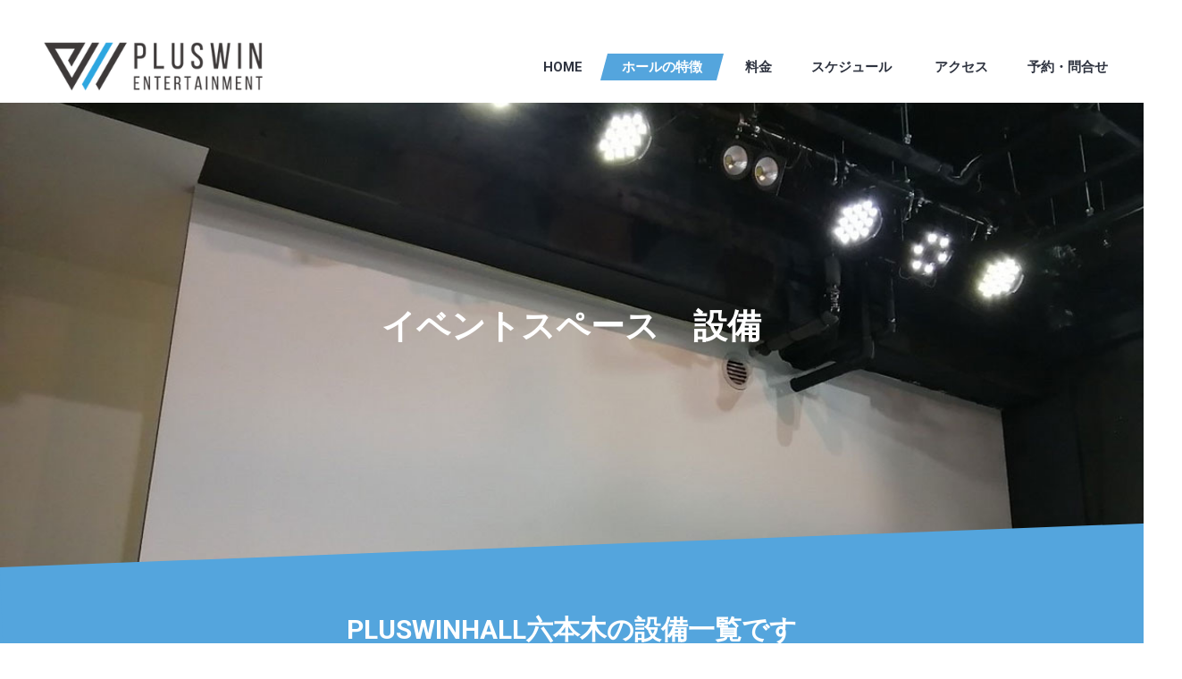

--- FILE ---
content_type: text/html; charset=UTF-8
request_url: https://pluswinhall.tokyo/setsubi/
body_size: 15151
content:
<!DOCTYPE html>
<!--[if IE 8]>
<html class="ie ie8" lang="ja">
<![endif]-->
<!--[if !(IE 8)]><!-->
<html lang="ja" class="cmsmasters_html">
<!--<![endif]-->
<head>
<meta charset="UTF-8" />
<meta name="viewport" content="width=device-width, initial-scale=1, maximum-scale=1" />
<meta name="format-detection" content="telephone=no"/>

<link rel="profile" href="http://gmpg.org/xfn/11" />
<link rel="pingback" href="https://pluswinhall.tokyo/xmlrpc.php" />


<title>設備・備品 &#8211; 東京 六本木・青山のライブハウス イベントスペース PLUSWINHALL六本木</title>
<meta name='robots' content='max-image-preview:large' />
<link rel='dns-prefetch' href='//fonts.googleapis.com' />
<link rel="alternate" type="application/rss+xml" title="東京 六本木・青山のライブハウス イベントスペース PLUSWINHALL六本木 &raquo; フィード" href="https://pluswinhall.tokyo/feed/" />
<link rel="alternate" type="application/rss+xml" title="東京 六本木・青山のライブハウス イベントスペース PLUSWINHALL六本木 &raquo; コメントフィード" href="https://pluswinhall.tokyo/comments/feed/" />
<link rel="alternate" type="text/calendar" title="東京 六本木・青山のライブハウス イベントスペース PLUSWINHALL六本木 &raquo; iCal フィード" href="https://pluswinhall.tokyo/events/?ical=1" />
<link rel="alternate" title="oEmbed (JSON)" type="application/json+oembed" href="https://pluswinhall.tokyo/wp-json/oembed/1.0/embed?url=https%3A%2F%2Fpluswinhall.tokyo%2Fsetsubi%2F" />
<link rel="alternate" title="oEmbed (XML)" type="text/xml+oembed" href="https://pluswinhall.tokyo/wp-json/oembed/1.0/embed?url=https%3A%2F%2Fpluswinhall.tokyo%2Fsetsubi%2F&#038;format=xml" />
<style id='wp-img-auto-sizes-contain-inline-css' type='text/css'>
img:is([sizes=auto i],[sizes^="auto," i]){contain-intrinsic-size:3000px 1500px}
/*# sourceURL=wp-img-auto-sizes-contain-inline-css */
</style>
<link rel='stylesheet' id='layerslider-css' href='https://pluswinhall.tokyo/wp-content/plugins/LayerSlider/assets/static/layerslider/css/layerslider.css?ver=7.2.1' type='text/css' media='all' />
<link rel='stylesheet' id='tec-variables-skeleton-css' href='https://pluswinhall.tokyo/wp-content/plugins/event-tickets/common/src/resources/css/variables-skeleton.min.css?ver=5.2.7' type='text/css' media='all' />
<link rel='stylesheet' id='tec-variables-full-css' href='https://pluswinhall.tokyo/wp-content/plugins/event-tickets/common/src/resources/css/variables-full.min.css?ver=5.2.7' type='text/css' media='all' />
<link rel='stylesheet' id='event-tickets-tickets-rsvp-css-css' href='https://pluswinhall.tokyo/wp-content/plugins/event-tickets/src/resources/css/rsvp-v1.min.css?ver=5.10.0' type='text/css' media='all' />
<link rel='stylesheet' id='dashicons-css' href='https://pluswinhall.tokyo/wp-includes/css/dashicons.min.css?ver=6.9' type='text/css' media='all' />
<link rel='stylesheet' id='tribe-common-skeleton-style-css' href='https://pluswinhall.tokyo/wp-content/plugins/event-tickets/common/src/resources/css/common-skeleton.min.css?ver=5.2.7' type='text/css' media='all' />
<link rel='stylesheet' id='tribe-common-full-style-css' href='https://pluswinhall.tokyo/wp-content/plugins/event-tickets/common/src/resources/css/common-full.min.css?ver=5.2.7' type='text/css' media='all' />
<link rel='stylesheet' id='event-tickets-tickets-css-css' href='https://pluswinhall.tokyo/wp-content/plugins/event-tickets/src/resources/css/tickets.min.css?ver=5.10.0' type='text/css' media='all' />
<style id='wp-emoji-styles-inline-css' type='text/css'>

	img.wp-smiley, img.emoji {
		display: inline !important;
		border: none !important;
		box-shadow: none !important;
		height: 1em !important;
		width: 1em !important;
		margin: 0 0.07em !important;
		vertical-align: -0.1em !important;
		background: none !important;
		padding: 0 !important;
	}
/*# sourceURL=wp-emoji-styles-inline-css */
</style>
<link rel='stylesheet' id='wp-block-library-css' href='https://pluswinhall.tokyo/wp-includes/css/dist/block-library/style.min.css?ver=6.9' type='text/css' media='all' />
<style id='global-styles-inline-css' type='text/css'>
:root{--wp--preset--aspect-ratio--square: 1;--wp--preset--aspect-ratio--4-3: 4/3;--wp--preset--aspect-ratio--3-4: 3/4;--wp--preset--aspect-ratio--3-2: 3/2;--wp--preset--aspect-ratio--2-3: 2/3;--wp--preset--aspect-ratio--16-9: 16/9;--wp--preset--aspect-ratio--9-16: 9/16;--wp--preset--color--black: #000000;--wp--preset--color--cyan-bluish-gray: #abb8c3;--wp--preset--color--white: #ffffff;--wp--preset--color--pale-pink: #f78da7;--wp--preset--color--vivid-red: #cf2e2e;--wp--preset--color--luminous-vivid-orange: #ff6900;--wp--preset--color--luminous-vivid-amber: #fcb900;--wp--preset--color--light-green-cyan: #7bdcb5;--wp--preset--color--vivid-green-cyan: #00d084;--wp--preset--color--pale-cyan-blue: #8ed1fc;--wp--preset--color--vivid-cyan-blue: #0693e3;--wp--preset--color--vivid-purple: #9b51e0;--wp--preset--color--color-1: #000000;--wp--preset--color--color-2: #ffffff;--wp--preset--color--color-3: #d43c18;--wp--preset--color--color-4: #5173a6;--wp--preset--color--color-5: #959595;--wp--preset--color--color-6: #c0c0c0;--wp--preset--color--color-7: #f4f4f4;--wp--preset--color--color-8: #e1e1e1;--wp--preset--gradient--vivid-cyan-blue-to-vivid-purple: linear-gradient(135deg,rgb(6,147,227) 0%,rgb(155,81,224) 100%);--wp--preset--gradient--light-green-cyan-to-vivid-green-cyan: linear-gradient(135deg,rgb(122,220,180) 0%,rgb(0,208,130) 100%);--wp--preset--gradient--luminous-vivid-amber-to-luminous-vivid-orange: linear-gradient(135deg,rgb(252,185,0) 0%,rgb(255,105,0) 100%);--wp--preset--gradient--luminous-vivid-orange-to-vivid-red: linear-gradient(135deg,rgb(255,105,0) 0%,rgb(207,46,46) 100%);--wp--preset--gradient--very-light-gray-to-cyan-bluish-gray: linear-gradient(135deg,rgb(238,238,238) 0%,rgb(169,184,195) 100%);--wp--preset--gradient--cool-to-warm-spectrum: linear-gradient(135deg,rgb(74,234,220) 0%,rgb(151,120,209) 20%,rgb(207,42,186) 40%,rgb(238,44,130) 60%,rgb(251,105,98) 80%,rgb(254,248,76) 100%);--wp--preset--gradient--blush-light-purple: linear-gradient(135deg,rgb(255,206,236) 0%,rgb(152,150,240) 100%);--wp--preset--gradient--blush-bordeaux: linear-gradient(135deg,rgb(254,205,165) 0%,rgb(254,45,45) 50%,rgb(107,0,62) 100%);--wp--preset--gradient--luminous-dusk: linear-gradient(135deg,rgb(255,203,112) 0%,rgb(199,81,192) 50%,rgb(65,88,208) 100%);--wp--preset--gradient--pale-ocean: linear-gradient(135deg,rgb(255,245,203) 0%,rgb(182,227,212) 50%,rgb(51,167,181) 100%);--wp--preset--gradient--electric-grass: linear-gradient(135deg,rgb(202,248,128) 0%,rgb(113,206,126) 100%);--wp--preset--gradient--midnight: linear-gradient(135deg,rgb(2,3,129) 0%,rgb(40,116,252) 100%);--wp--preset--font-size--small: 13px;--wp--preset--font-size--medium: 20px;--wp--preset--font-size--large: 36px;--wp--preset--font-size--x-large: 42px;--wp--preset--spacing--20: 0.44rem;--wp--preset--spacing--30: 0.67rem;--wp--preset--spacing--40: 1rem;--wp--preset--spacing--50: 1.5rem;--wp--preset--spacing--60: 2.25rem;--wp--preset--spacing--70: 3.38rem;--wp--preset--spacing--80: 5.06rem;--wp--preset--shadow--natural: 6px 6px 9px rgba(0, 0, 0, 0.2);--wp--preset--shadow--deep: 12px 12px 50px rgba(0, 0, 0, 0.4);--wp--preset--shadow--sharp: 6px 6px 0px rgba(0, 0, 0, 0.2);--wp--preset--shadow--outlined: 6px 6px 0px -3px rgb(255, 255, 255), 6px 6px rgb(0, 0, 0);--wp--preset--shadow--crisp: 6px 6px 0px rgb(0, 0, 0);}:where(.is-layout-flex){gap: 0.5em;}:where(.is-layout-grid){gap: 0.5em;}body .is-layout-flex{display: flex;}.is-layout-flex{flex-wrap: wrap;align-items: center;}.is-layout-flex > :is(*, div){margin: 0;}body .is-layout-grid{display: grid;}.is-layout-grid > :is(*, div){margin: 0;}:where(.wp-block-columns.is-layout-flex){gap: 2em;}:where(.wp-block-columns.is-layout-grid){gap: 2em;}:where(.wp-block-post-template.is-layout-flex){gap: 1.25em;}:where(.wp-block-post-template.is-layout-grid){gap: 1.25em;}.has-black-color{color: var(--wp--preset--color--black) !important;}.has-cyan-bluish-gray-color{color: var(--wp--preset--color--cyan-bluish-gray) !important;}.has-white-color{color: var(--wp--preset--color--white) !important;}.has-pale-pink-color{color: var(--wp--preset--color--pale-pink) !important;}.has-vivid-red-color{color: var(--wp--preset--color--vivid-red) !important;}.has-luminous-vivid-orange-color{color: var(--wp--preset--color--luminous-vivid-orange) !important;}.has-luminous-vivid-amber-color{color: var(--wp--preset--color--luminous-vivid-amber) !important;}.has-light-green-cyan-color{color: var(--wp--preset--color--light-green-cyan) !important;}.has-vivid-green-cyan-color{color: var(--wp--preset--color--vivid-green-cyan) !important;}.has-pale-cyan-blue-color{color: var(--wp--preset--color--pale-cyan-blue) !important;}.has-vivid-cyan-blue-color{color: var(--wp--preset--color--vivid-cyan-blue) !important;}.has-vivid-purple-color{color: var(--wp--preset--color--vivid-purple) !important;}.has-black-background-color{background-color: var(--wp--preset--color--black) !important;}.has-cyan-bluish-gray-background-color{background-color: var(--wp--preset--color--cyan-bluish-gray) !important;}.has-white-background-color{background-color: var(--wp--preset--color--white) !important;}.has-pale-pink-background-color{background-color: var(--wp--preset--color--pale-pink) !important;}.has-vivid-red-background-color{background-color: var(--wp--preset--color--vivid-red) !important;}.has-luminous-vivid-orange-background-color{background-color: var(--wp--preset--color--luminous-vivid-orange) !important;}.has-luminous-vivid-amber-background-color{background-color: var(--wp--preset--color--luminous-vivid-amber) !important;}.has-light-green-cyan-background-color{background-color: var(--wp--preset--color--light-green-cyan) !important;}.has-vivid-green-cyan-background-color{background-color: var(--wp--preset--color--vivid-green-cyan) !important;}.has-pale-cyan-blue-background-color{background-color: var(--wp--preset--color--pale-cyan-blue) !important;}.has-vivid-cyan-blue-background-color{background-color: var(--wp--preset--color--vivid-cyan-blue) !important;}.has-vivid-purple-background-color{background-color: var(--wp--preset--color--vivid-purple) !important;}.has-black-border-color{border-color: var(--wp--preset--color--black) !important;}.has-cyan-bluish-gray-border-color{border-color: var(--wp--preset--color--cyan-bluish-gray) !important;}.has-white-border-color{border-color: var(--wp--preset--color--white) !important;}.has-pale-pink-border-color{border-color: var(--wp--preset--color--pale-pink) !important;}.has-vivid-red-border-color{border-color: var(--wp--preset--color--vivid-red) !important;}.has-luminous-vivid-orange-border-color{border-color: var(--wp--preset--color--luminous-vivid-orange) !important;}.has-luminous-vivid-amber-border-color{border-color: var(--wp--preset--color--luminous-vivid-amber) !important;}.has-light-green-cyan-border-color{border-color: var(--wp--preset--color--light-green-cyan) !important;}.has-vivid-green-cyan-border-color{border-color: var(--wp--preset--color--vivid-green-cyan) !important;}.has-pale-cyan-blue-border-color{border-color: var(--wp--preset--color--pale-cyan-blue) !important;}.has-vivid-cyan-blue-border-color{border-color: var(--wp--preset--color--vivid-cyan-blue) !important;}.has-vivid-purple-border-color{border-color: var(--wp--preset--color--vivid-purple) !important;}.has-vivid-cyan-blue-to-vivid-purple-gradient-background{background: var(--wp--preset--gradient--vivid-cyan-blue-to-vivid-purple) !important;}.has-light-green-cyan-to-vivid-green-cyan-gradient-background{background: var(--wp--preset--gradient--light-green-cyan-to-vivid-green-cyan) !important;}.has-luminous-vivid-amber-to-luminous-vivid-orange-gradient-background{background: var(--wp--preset--gradient--luminous-vivid-amber-to-luminous-vivid-orange) !important;}.has-luminous-vivid-orange-to-vivid-red-gradient-background{background: var(--wp--preset--gradient--luminous-vivid-orange-to-vivid-red) !important;}.has-very-light-gray-to-cyan-bluish-gray-gradient-background{background: var(--wp--preset--gradient--very-light-gray-to-cyan-bluish-gray) !important;}.has-cool-to-warm-spectrum-gradient-background{background: var(--wp--preset--gradient--cool-to-warm-spectrum) !important;}.has-blush-light-purple-gradient-background{background: var(--wp--preset--gradient--blush-light-purple) !important;}.has-blush-bordeaux-gradient-background{background: var(--wp--preset--gradient--blush-bordeaux) !important;}.has-luminous-dusk-gradient-background{background: var(--wp--preset--gradient--luminous-dusk) !important;}.has-pale-ocean-gradient-background{background: var(--wp--preset--gradient--pale-ocean) !important;}.has-electric-grass-gradient-background{background: var(--wp--preset--gradient--electric-grass) !important;}.has-midnight-gradient-background{background: var(--wp--preset--gradient--midnight) !important;}.has-small-font-size{font-size: var(--wp--preset--font-size--small) !important;}.has-medium-font-size{font-size: var(--wp--preset--font-size--medium) !important;}.has-large-font-size{font-size: var(--wp--preset--font-size--large) !important;}.has-x-large-font-size{font-size: var(--wp--preset--font-size--x-large) !important;}
/*# sourceURL=global-styles-inline-css */
</style>

<style id='classic-theme-styles-inline-css' type='text/css'>
/*! This file is auto-generated */
.wp-block-button__link{color:#fff;background-color:#32373c;border-radius:9999px;box-shadow:none;text-decoration:none;padding:calc(.667em + 2px) calc(1.333em + 2px);font-size:1.125em}.wp-block-file__button{background:#32373c;color:#fff;text-decoration:none}
/*# sourceURL=/wp-includes/css/classic-themes.min.css */
</style>
<link rel='stylesheet' id='bfb_font_Montserrat-css' href='https://fonts.googleapis.com/css?family=Montserrat&#038;display=swap&#038;ver=6.9' type='text/css' media='all' />
<link rel='stylesheet' id='contact-form-7-css' href='https://pluswinhall.tokyo/wp-content/plugins/contact-form-7/includes/css/styles.css?ver=5.9.4' type='text/css' media='all' />
<link rel='stylesheet' id='timetable_gtip2_style-css' href='https://pluswinhall.tokyo/wp-content/plugins/timetable/style/jquery.qtip.css?ver=6.9' type='text/css' media='all' />
<link rel='stylesheet' id='timetable_font_lato-css' href='//fonts.googleapis.com/css?family=Lato%3A400%2C700&#038;ver=6.9' type='text/css' media='all' />
<link rel='stylesheet' id='theme-style-css' href='https://pluswinhall.tokyo/wp-content/themes/dance-studio/style.css?ver=1.0.0' type='text/css' media='screen, print' />
<link rel='stylesheet' id='theme-design-style-css' href='https://pluswinhall.tokyo/wp-content/themes/dance-studio/css/style.css?ver=1.0.0' type='text/css' media='screen, print' />
<link rel='stylesheet' id='theme-adapt-css' href='https://pluswinhall.tokyo/wp-content/themes/dance-studio/css/adaptive.css?ver=1.0.0' type='text/css' media='screen, print' />
<link rel='stylesheet' id='theme-retina-css' href='https://pluswinhall.tokyo/wp-content/themes/dance-studio/css/retina.css?ver=1.0.0' type='text/css' media='screen' />
<link rel='stylesheet' id='theme-icons-css' href='https://pluswinhall.tokyo/wp-content/themes/dance-studio/css/fontello.css?ver=1.0.0' type='text/css' media='screen' />
<link rel='stylesheet' id='theme-icons-custom-css' href='https://pluswinhall.tokyo/wp-content/themes/dance-studio/css/fontello-custom.css?ver=1.0.0' type='text/css' media='screen' />
<link rel='stylesheet' id='animate-css' href='https://pluswinhall.tokyo/wp-content/themes/dance-studio/css/animate.css?ver=1.0.0' type='text/css' media='screen' />
<link rel='stylesheet' id='theme-cmsmasters-events-v2-style-css' href='https://pluswinhall.tokyo/wp-content/themes/dance-studio/css/cmsmasters-events-v2-style.css?ver=1.0.0' type='text/css' media='screen' />
<link rel='stylesheet' id='theme-cmsmasters-timetable-style-css' href='https://pluswinhall.tokyo/wp-content/themes/dance-studio/css/cmsmasters-timetable-style.css?ver=1.0.0' type='text/css' media='screen' />
<link rel='stylesheet' id='theme-cmsmasters-timetable-adaptive-css' href='https://pluswinhall.tokyo/wp-content/themes/dance-studio/css/cmsmasters-timetable-adaptive.css?ver=1.0.0' type='text/css' media='screen' />
<link rel='stylesheet' id='ilightbox-css' href='https://pluswinhall.tokyo/wp-content/themes/dance-studio/css/ilightbox.css?ver=2.2.0' type='text/css' media='screen' />
<link rel='stylesheet' id='ilightbox-skin-dark-css' href='https://pluswinhall.tokyo/wp-content/themes/dance-studio/css/ilightbox-skins/dark-skin.css?ver=2.2.0' type='text/css' media='screen' />
<link rel='stylesheet' id='theme-fonts-schemes-css' href='https://pluswinhall.tokyo/wp-content/uploads/cmsmasters_styles/dance-studio.css?ver=1.0.0' type='text/css' media='screen' />
<link rel='stylesheet' id='cmsmasters-google-fonts-css' href='//fonts.googleapis.com/css?family=Roboto%3A300%2C300italic%2C400%2C400italic%2C500%2C500italic%2C700%2C700italic%2C900%7CLato%3A400%2C400italic%2C700%2C700italic&#038;ver=6.9' type='text/css' media='all' />
<link rel='stylesheet' id='dance-studio-gutenberg-frontend-style-css' href='https://pluswinhall.tokyo/wp-content/themes/dance-studio/gutenberg/css/frontend-style.css?ver=1.0.0' type='text/css' media='screen' />
<link rel='stylesheet' id='event-tickets-rsvp-css' href='https://pluswinhall.tokyo/wp-content/plugins/event-tickets/src/resources/css/rsvp.min.css?ver=5.10.0' type='text/css' media='all' />
<link rel='stylesheet' id='dance-studio-child-style-css' href='https://pluswinhall.tokyo/wp-content/themes/dance-studio-child/style.css?ver=1.0.0' type='text/css' media='screen, print' />
<link rel='stylesheet' id='ics-calendar-css' href='https://pluswinhall.tokyo/wp-content/plugins/ics-calendar/assets/style.min.css?ver=11.0.1.2' type='text/css' media='all' />
<script type="text/javascript" src="https://pluswinhall.tokyo/wp-includes/js/jquery/jquery.min.js?ver=3.7.1" id="jquery-core-js"></script>
<script type="text/javascript" src="https://pluswinhall.tokyo/wp-includes/js/jquery/jquery-migrate.min.js?ver=3.4.1" id="jquery-migrate-js"></script>
<script type="text/javascript" id="layerslider-utils-js-extra">
/* <![CDATA[ */
var LS_Meta = {"v":"7.2.1","fixGSAP":"1"};
//# sourceURL=layerslider-utils-js-extra
/* ]]> */
</script>
<script type="text/javascript" src="https://pluswinhall.tokyo/wp-content/plugins/LayerSlider/assets/static/layerslider/js/layerslider.utils.js?ver=7.2.1" id="layerslider-utils-js"></script>
<script type="text/javascript" src="https://pluswinhall.tokyo/wp-content/plugins/LayerSlider/assets/static/layerslider/js/layerslider.kreaturamedia.jquery.js?ver=7.2.1" id="layerslider-js"></script>
<script type="text/javascript" src="https://pluswinhall.tokyo/wp-content/plugins/LayerSlider/assets/static/layerslider/js/layerslider.transitions.js?ver=7.2.1" id="layerslider-transitions-js"></script>
<script type="text/javascript" src="https://pluswinhall.tokyo/wp-content/themes/dance-studio/js/jsLibraries.min.js?ver=1.0.0" id="libs-js"></script>
<script type="text/javascript" src="https://pluswinhall.tokyo/wp-content/themes/dance-studio/js/jquery.iLightBox.min.js?ver=2.2.0" id="iLightBox-js"></script>
<meta name="generator" content="Powered by LayerSlider 7.2.1 - Multi-Purpose, Responsive, Parallax, Mobile-Friendly Slider Plugin for WordPress." />
<!-- LayerSlider updates and docs at: https://layerslider.com -->
<link rel="https://api.w.org/" href="https://pluswinhall.tokyo/wp-json/" /><link rel="alternate" title="JSON" type="application/json" href="https://pluswinhall.tokyo/wp-json/wp/v2/pages/8768" /><link rel="EditURI" type="application/rsd+xml" title="RSD" href="https://pluswinhall.tokyo/xmlrpc.php?rsd" />
<meta name="generator" content="WordPress 6.9" />
<link rel="canonical" href="https://pluswinhall.tokyo/setsubi/" />
<link rel='shortlink' href='https://pluswinhall.tokyo/?p=8768' />
<meta name="et-api-version" content="v1"><meta name="et-api-origin" content="https://pluswinhall.tokyo"><link rel="https://theeventscalendar.com/" href="https://pluswinhall.tokyo/wp-json/tribe/tickets/v1/" /><meta name="tec-api-version" content="v1"><meta name="tec-api-origin" content="https://pluswinhall.tokyo"><link rel="alternate" href="https://pluswinhall.tokyo/wp-json/tribe/events/v1/" /><style type="text/css">
	.header_top,
	.header_top_outer,
	.header_top_inner, 
	.header_top_aligner, 
	.header_top_donation_but {
		height : 35px;
	}
	
	.fixed_header .header_mid,
	.fixed_header .header_mid_outer,
	.fixed_header .header_mid .header_mid_inner,
	.fixed_header .header_mid .header_mid_inner .search_wrap_inner,
	.fixed_header .header_mid .header_mid_inner .header_donation_but_wrap_inner,
	.fixed_header .header_mid .header_mid_inner .slogan_wrap_inner,
	.fixed_header .header_mid .header_mid_inner .social_wrap_inner,
	.fixed_header .header_mid .header_mid_inner nav > div > ul,
	.fixed_header .header_mid .header_mid_inner nav > div > ul > li,
	.fixed_header .header_mid .header_mid_inner .logo,
	.fixed_header .header_mid .header_mid_inner .resp_nav_wrap_inner {
		height : 100%;
	}
	
	.header_mid,
	.header_mid_outer,
	.header_mid .header_mid_inner,
	.header_mid .header_mid_inner .search_wrap_inner,
	.header_mid .header_mid_inner .header_donation_but_wrap_inner,
	.header_mid .header_mid_inner .slogan_wrap_inner,
	.header_mid .header_mid_inner .social_wrap_inner,
	.header_mid .header_mid_inner nav > div > ul,
	.header_mid .header_mid_inner nav > div > ul > li,
	.header_mid .header_mid_inner .logo,
	.header_mid .header_mid_inner .resp_nav_wrap_inner {
		height : 80px;
	}
	
	.header_bot,
	.header_bot_outer,
	.header_bot .header_bot_inner nav > div > ul,
	.header_bot .header_bot_inner nav > div > ul > li {
		height : 50px;
	}
	
	#page.cmsmasters_heading_after_header #middle, 
	#page.cmsmasters_heading_under_header #middle .headline .headline_outer {
		padding-top : 80px;
	}
	
	#page.cmsmasters_heading_after_header.enable_header_top #middle, 
	#page.cmsmasters_heading_under_header.enable_header_top #middle .headline .headline_outer {
		padding-top : 115px;
	}
	
	#page.cmsmasters_heading_after_header.enable_header_bottom #middle, 
	#page.cmsmasters_heading_under_header.enable_header_bottom #middle .headline .headline_outer {
		padding-top : 130px;
	}
	
	#page.cmsmasters_heading_after_header.enable_header_top.enable_header_bottom #middle, 
	#page.cmsmasters_heading_under_header.enable_header_top.enable_header_bottom #middle .headline .headline_outer {
		padding-top : 165px;
	}
	
	.cmsmasters_added_product_info {
		margin-top : 70px;
	}
	
	.header_mid_scroll .cmsmasters_added_product_info {
		margin-top : 53.333333333333px;
	}
	
	.header_mid .header_mid_inner .cmsmasters_dynamic_cart .widget_shopping_cart_content {
		margin-top: -10px;
	}
	
	.header_mid.header_mid_scroll .header_mid_inner .cmsmasters_dynamic_cart .widget_shopping_cart_content {
		margin-top: -5px;
	}
	
	@media only screen and (max-width: 1024px) {
		.header_top,
		.header_top_outer,
		.header_top_inner,
		.header_top_aligner,
		.header_top_donation_but,
		.header_mid_outer,
		.header_mid .header_mid_inner .search_wrap.search_opened,
		.header_mid .header_mid_inner nav > div > ul,
		.header_mid .header_mid_inner nav > div > ul > li,
		.header_bot,
		.header_bot_outer,
		.header_bot .header_bot_inner nav > div > ul,
		.header_bot .header_bot_inner nav > div > ul > li {
			height : auto;
		}
		
		
		.header_mid .header_mid_inner .cmsmasters_dynamic_cart,
		.header_mid .header_mid_inner .logo_wrap .logo,
		.header_mid .header_mid_inner .resp_nav_wrap .resp_nav_wrap_inner,
		.header_mid .header_mid_inner .search_wrap,
		.header_mid_inner .slogan_wrap,
		.header_mid_inner .social_wrap {
			height : 80px;
		}
		
		.header_mid,
		.header_mid .header_mid_inner {
			height : auto;
		}
		
		#page.cmsmasters_heading_after_header #middle, 
		#page.cmsmasters_heading_under_header #middle .headline .headline_outer, 
		#page.cmsmasters_heading_after_header.enable_header_top #middle, 
		#page.cmsmasters_heading_under_header.enable_header_top #middle .headline .headline_outer, 
		#page.cmsmasters_heading_after_header.enable_header_bottom #middle, 
		#page.cmsmasters_heading_under_header.enable_header_bottom #middle .headline .headline_outer, 
		#page.cmsmasters_heading_after_header.enable_header_top.enable_header_bottom #middle, 
		#page.cmsmasters_heading_under_header.enable_header_top.enable_header_bottom #middle .headline .headline_outer {
			padding-top : 0 !important;
		}
	}
	
	@media only screen and (max-width: 767px) {
		.header_bot,
		.header_mid .header_mid_inner .search_wrap {
			height : auto;
		}
	}
	
	@media only screen and (max-width: 540px) {
		.header_mid .header_mid_outer .header_mid_inner .resp_nav_wrap {
			height : 80px;
		}
	}

	#footer.cmsmasters_footer_default .footer_inner {
		min-height:400px;
	}
	
	.fixed_footer #main {
		margin-bottom:400px;
	}
</style><!--link rel="stylesheet" href="https://use.fontawesome.com/releases/v5.7.2/css/all.css" integrity="sha384-fnmOCqbTlWIlj8LyTjo7mOUStjsKC4pOpQbqyi7RrhN7udi9RwhKkMHpvLbHG9Sr" crossorigin="anonymous"-->
<link rel='stylesheet' href='https://use.fontawesome.com/releases/v5.12.1/css/all.css?ver=6.0.1' type='text/css' media='all' onload="this.media='all'"/><!--wp_headから移植 220816 K.Saito-->
<meta name="google-site-verification" content="qIgZlV_k0_zHMFn2b59DF2RN3_w2nEqdocgZkD1USQM" />
<!-- Global site tag (gtag.js) - Google Analytics -->
<script async src="https://www.googletagmanager.com/gtag/js?id=G-KSFBQJ5H01"></script>
<script>
  window.dataLayer = window.dataLayer || [];
  function gtag(){dataLayer.push(arguments);}
  gtag('js', new Date());

  gtag('config', 'G-KSFBQJ5H01');
  gtag('config', 'UA-142135998-6');
</script>
<script>
// ----- hotjar Tracking Code ----- 
/*
	(function(h,o,t,j,a,r){
		h.hj=h.hj||function(){(h.hj.q=h.hj.q||[]).push(arguments)};
		h._hjSettings={hjid:3087936,hjsv:5};
		a=o.getElementsByTagName('head')[0];
		r=o.createElement('script');r.async=1;
		r.src=t+h._hjSettings.hjid+j+h._hjSettings.hjsv;
		a.appendChild(r);
	})(window,document,'//static.hotjar.com/c/hotjar-','.js?sv=');
*/
// ----- hotjar Tracking Code ----- 
</script>
</head>
<body class="wp-singular page-template-default page page-id-8768 wp-theme-dance-studio wp-child-theme-dance-studio-child tribe-no-js tec-no-tickets-on-recurring tec-no-rsvp-on-recurring tribe-theme-dance-studio">

<!-- _________________________ Start Page _________________________ -->
<div id="page" class="chrome_only cmsmasters_liquid fixed_header fixed_footer enable_header_top cmsmasters_heading_after_header cmsmasters_tribe_events_views_v2 cmsmasters_tribe_events_style_mode_tribe hfeed site">


<!-- _________________________ Start Main _________________________ -->
<div id="main">
	
<!-- _________________________ Start Header _________________________ -->
<header id="header">
	<div class="header_top" data-height="35"><div class="header_top_outer"><div class="header_top_inner"></div></div><div class="header_top_but closed"><span class="cmsmasters-icon-angle-down"></span></div></div><div class="header_mid" data-height="80"><div class="header_mid_outer"><div class="header_mid_inner"><div class="logo_wrap">
<style type="text/css">
	.header_mid .header_mid_inner .logo_wrap {
		width : 312px;
	}
</style>
<a href="https://pluswinhall.tokyo" title="東京 六本木・青山のライブハウス イベントスペース PLUSWINHALL六本木" class="logo">
	<img src="https://pluswinhall.tokyo/wp-content/uploads/2022/09/pluswin_rogo_2021.webp" alt="東京 六本木・青山のライブハウス イベントスペース PLUSWINHALL六本木" />
<style type="text/css">
	.header_mid_inner .logo img.logo_retina {
		max-width : 195px;
	}
</style>
<img class="logo_retina" src="https://pluswinhall.tokyo/wp-content/uploads/2022/09/pluswin_rogo_2021.webp" alt="東京 六本木・青山のライブハウス イベントスペース PLUSWINHALL六本木" width="195" height="50" /></a>
</div><div class="resp_nav_wrap"><div class="resp_nav_wrap_inner"><div class="resp_nav_content"><a class="responsive_nav cmsmasters_theme_icon_resp_nav" href="javascript:void(0);"></a></div></div></div><!-- _________________________ Start Navigation _________________________ --><nav role="navigation">	<div class="menu-primary-navigation-container"><ul id="navigation" class="navigation"><li id="menu-item-11484" class="menu-item menu-item-type-post_type menu-item-object-page menu-item-home menu-item-11484 menu-item-depth-0"><a href="https://pluswinhall.tokyo/"><span class="nav_bg_clr"></span><span>HOME</span></a></li>
<li id="menu-item-11497" class="menu-item menu-item-type-post_type menu-item-object-page current-menu-ancestor current-menu-parent current_page_parent current_page_ancestor menu-item-has-children menu-item-11497 menu-item-depth-0"><a href="https://pluswinhall.tokyo/hall-rental/"><span class="nav_bg_clr"></span><span>ホールの特徴</span></a>
<ul class="sub-menu">
	<li id="menu-item-11495" class="menu-item menu-item-type-post_type menu-item-object-page menu-item-11495 menu-item-depth-1"><a href="https://pluswinhall.tokyo/layouts/"><span>レイアウト・間取り</span></a>	</li>
	<li id="menu-item-11496" class="menu-item menu-item-type-post_type menu-item-object-page current-menu-item page_item page-item-8768 current_page_item menu-item-11496 menu-item-depth-1"><a href="https://pluswinhall.tokyo/setsubi/"><span>設備・備品</span></a>	</li>
</ul>
</li>
<li id="menu-item-11485" class="menu-item menu-item-type-post_type menu-item-object-page menu-item-11485 menu-item-depth-0"><a href="https://pluswinhall.tokyo/price/"><span class="nav_bg_clr"></span><span>料金</span></a></li>
<li id="menu-item-11486" class="menu-item menu-item-type-post_type menu-item-object-page menu-item-has-children menu-item-11486 menu-item-depth-0"><a href="https://pluswinhall.tokyo/schedule/"><span class="nav_bg_clr"></span><span>スケジュール</span></a>
<ul class="sub-menu">
	<li id="menu-item-8605" class="menu-item menu-item-type-taxonomy menu-item-object-tribe_events_cat menu-item-8605 menu-item-depth-1"><a href="https://pluswinhall.tokyo/events/%e3%82%ab%e3%83%86%e3%82%b4%e3%83%aa%e3%83%bc/event/"><span>イベント告知</span></a>	</li>
</ul>
</li>
<li id="menu-item-11493" class="menu-item menu-item-type-post_type menu-item-object-page menu-item-11493 menu-item-depth-0"><a href="https://pluswinhall.tokyo/access/"><span class="nav_bg_clr"></span><span>アクセス</span></a></li>
<li id="menu-item-11494" class="menu-item menu-item-type-post_type menu-item-object-page menu-item-11494 menu-item-depth-0"><a href="https://pluswinhall.tokyo/contact/"><span class="nav_bg_clr"></span><span>予約・問合せ</span></a></li>
</ul></div><div class="cl"></div></nav><!-- _________________________ Finish Navigation _________________________ --></div></div></div>	
<!-- Google tag (gtag.js) -->
<script async src="https://www.googletagmanager.com/gtag/js?id=G-6EGDQQCHP2"></script>
<script>
  window.dataLayer = window.dataLayer || [];
  function gtag(){dataLayer.push(arguments);}
  gtag('js', new Date());

  gtag('config', 'G-6EGDQQCHP2');
</script>
	<!-- Google tag (gtag.js) G4-->
<script async src="https://www.googletagmanager.com/gtag/js?id=G-1D426DBQZC"></script>
<script>
  window.dataLayer = window.dataLayer || [];
  function gtag(){dataLayer.push(arguments);}
  gtag('js', new Date());

  gtag('config', 'G-1D426DBQZC');
</script>
</header>
<!-- _________________________ Finish Header _________________________ -->

	
<!-- _________________________ Start Middle _________________________ -->
<div id="middle">
<div class="headline">
				<div class="headline_outer cmsmasters_headline_disabled"></div>
			</div><div class="middle_inner">
<div class="content_wrap fullwidth">

<!--_________________________ Start Content _________________________ -->
<div class="middle_content entry" role="main"></div></div><style type="text/css"> 
#cmsmasters_row_696fcb59ed0696_43198137 { 
	background-image: url(https://pluswinhall.tokyo/wp-content/uploads/2022/09/img17.jpg); 
	background-position: center center; 
	background-repeat: no-repeat; 
	background-attachment: scroll; 
	background-size: cover; 
} 

#cmsmasters_row_696fcb59ed0696_43198137 .cmsmasters_row_outer_parent { 
	padding-top: 200px; 
} 

#cmsmasters_row_696fcb59ed0696_43198137 .cmsmasters_row_outer_parent { 
	padding-bottom: 200px; 
} 

 
#cmsmasters_heading_696fcb59ed47c2_28253305 { 
	text-align:center; 
	margin-top:0px; 
	margin-bottom:20px; 
} 

#cmsmasters_heading_696fcb59ed47c2_28253305 .cmsmasters_heading { 
	text-align:center; 
} 

#cmsmasters_heading_696fcb59ed47c2_28253305 .cmsmasters_heading, #cmsmasters_heading_696fcb59ed47c2_28253305 .cmsmasters_heading a { 
	line-height:100px; 
	font-weight:bold; 
	font-style:normal; 
	color:#ffffff;
} 

#cmsmasters_heading_696fcb59ed47c2_28253305 .cmsmasters_heading_divider { 
} 

 
#cmsmasters_row_696fcb59ed6818_98171750 { 
	background-color:#54a5dd;
} 

#cmsmasters_row_696fcb59ed6818_98171750 .cmsmasters_row_outer_parent { 
	padding-top: 10px; 
} 

#cmsmasters_row_696fcb59ed6818_98171750 .cmsmasters_row_outer_parent { 
	padding-bottom: 40px; 
} 


			#cmsmasters_row_696fcb59ed6818_98171750.cmsmasters_row_top_zigzag:before, 
			#cmsmasters_row_696fcb59ed6818_98171750.cmsmasters_row_bot_zigzag:after {
				background-image: -webkit-linear-gradient(135deg, #54a5dd 25%, transparent 25%), 
						-webkit-linear-gradient(45deg, #54a5dd 25%, transparent 25%);
				background-image: -moz-linear-gradient(135deg, #54a5dd 25%, transparent 25%), 
						-moz-linear-gradient(45deg, #54a5dd 25%, transparent 25%);
				background-image: -ms-linear-gradient(135deg, #54a5dd 25%, transparent 25%), 
						-ms-linear-gradient(45deg, #54a5dd 25%, transparent 25%);
				background-image: -o-linear-gradient(135deg, #54a5dd 25%, transparent 25%), 
						-o-linear-gradient(45deg, #54a5dd 25%, transparent 25%);
				background-image: linear-gradient(315deg, #54a5dd 25%, transparent 25%), 
						linear-gradient(45deg, #54a5dd 25%, transparent 25%);
			} 
#cmsmasters_heading_696fcb59ed7788_55485921 { 
	text-align:center; 
	margin-top:40px; 
	margin-bottom:20px; 
} 

#cmsmasters_heading_696fcb59ed7788_55485921 .cmsmasters_heading { 
	text-align:center; 
} 

#cmsmasters_heading_696fcb59ed7788_55485921 .cmsmasters_heading, #cmsmasters_heading_696fcb59ed7788_55485921 .cmsmasters_heading a { 
	line-height:40px; 
	font-weight:600; 
	font-style:normal; 
	color:#ffffff;
} 

#cmsmasters_heading_696fcb59ed7788_55485921 .cmsmasters_heading_divider { 
} 

 
#cmsmasters_heading_696fcb59ed79d7_76760778 { 
	text-align:center; 
	margin-top:0px; 
	margin-bottom:35px; 
} 

#cmsmasters_heading_696fcb59ed79d7_76760778 .cmsmasters_heading { 
	text-align:center; 
} 

#cmsmasters_heading_696fcb59ed79d7_76760778 .cmsmasters_heading, #cmsmasters_heading_696fcb59ed79d7_76760778 .cmsmasters_heading a { 
	font-family:'Lato'; 
	line-height:32px; 
	font-weight:normal; 
	font-style:italic; 
	color:#ffffff;
} 

#cmsmasters_heading_696fcb59ed79d7_76760778 .cmsmasters_heading_divider { 
} 


#cmsmasters_button_696fcb59ed7c89_53903168 { 
	text-align:center; 
} 

#cmsmasters_button_696fcb59ed7c89_53903168 .cmsmasters_button:before { 
	margin-right:.5em; 
	margin-left:0; 
	vertical-align:baseline; 
} 

#cmsmasters_button_696fcb59ed7c89_53903168 .cmsmasters_button { 
	line-height:48px; 
	font-weight:bold; 
	font-style:normal; 
	padding-right:28px; 
	padding-left:28px; 
	border-style:solid; 
	background-color:#ffffff;
	color:#54a5dd;
} 
#cmsmasters_button_696fcb59ed7c89_53903168 .cmsmasters_button:hover { 
	background-color:#1c222f;
	color:#ffffff;
} 
 
#cmsmasters_row_696fcb59ed7f43_03993930 { 
	background-color:#ffffff;
} 

#cmsmasters_row_696fcb59ed7f43_03993930 .cmsmasters_row_outer_parent { 
	padding-top: 80px; 
} 

#cmsmasters_row_696fcb59ed7f43_03993930 .cmsmasters_row_outer_parent { 
	padding-bottom: 80px; 
} 

 
#cmsmasters_row_696fcb59ed9357_20608261 .cmsmasters_row_outer_parent { 
	padding-top: 0px; 
} 

#cmsmasters_row_696fcb59ed9357_20608261 .cmsmasters_row_outer_parent { 
	padding-bottom: 50px; 
} 

 
#cmsmasters_row_696fcb59eddd85_21608613 .cmsmasters_row_outer_parent { 
	padding-top: 0px; 
} 

#cmsmasters_row_696fcb59eddd85_21608613 .cmsmasters_row_outer_parent { 
	padding-bottom: 50px; 
} 

 
#cmsmasters_row_696fcb59ee0e83_47766267 .cmsmasters_row_outer_parent { 
	padding-top: 0px; 
} 

#cmsmasters_row_696fcb59ee0e83_47766267 .cmsmasters_row_outer_parent { 
	padding-bottom: 50px; 
} 

 
#cmsmasters_row_696fcb59ee2049_33482565 .cmsmasters_row_outer_parent { 
	padding-top: 0px; 
} 

#cmsmasters_row_696fcb59ee2049_33482565 .cmsmasters_row_outer_parent { 
	padding-bottom: 50px; 
} 

 
#cmsmasters_heading_696fcb59ee2c70_33331864 { 
	text-align:left; 
	margin-top:0px; 
	margin-bottom:20px; 
} 

#cmsmasters_heading_696fcb59ee2c70_33331864 .cmsmasters_heading { 
	text-align:left; 
} 

#cmsmasters_heading_696fcb59ee2c70_33331864 .cmsmasters_heading, #cmsmasters_heading_696fcb59ee2c70_33331864 .cmsmasters_heading a { 
	font-weight:normal; 
	font-style:normal; 
} 

#cmsmasters_heading_696fcb59ee2c70_33331864 .cmsmasters_heading_divider { 
} 

</style><div id="cmsmasters_row_696fcb59ed0696_43198137" class="cmsmasters_row cmsmasters_color_scheme_default cmsmasters_row_top_default cmsmasters_row_bot_default cmsmasters_row_boxed" data-stellar-background-ratio="0.5">
<div class="cmsmasters_row_outer_parent">
<div class="cmsmasters_row_outer">
<div class="cmsmasters_row_inner">
<div class="cmsmasters_row_margin">
<div class="cmsmasters_column one_first">

<div id="cmsmasters_heading_696fcb59ed47c2_28253305" class="cmsmasters_heading_wrap cmsmasters_heading_align_center">
	<h1 class="cmsmasters_heading headline">イベントスペース　設備</h1>
</div>
</div>
</div>
</div>
</div>
</div>
</div>
<div id="cmsmasters_row_696fcb59ed6818_98171750" class="cmsmasters_row cmsmasters_color_scheme_default cmsmasters_row_top_right_diagonal cmsmasters_row_bot_zigzag cmsmasters_row_boxed">
<div class="cmsmasters_row_outer_parent">
<div class="cmsmasters_row_outer">
<div class="cmsmasters_row_inner">
<div class="cmsmasters_row_margin">
<div class="cmsmasters_column one_first">

<div id="cmsmasters_heading_696fcb59ed7788_55485921" class="cmsmasters_heading_wrap cmsmasters_heading_align_center">
	<h1 class="cmsmasters_heading headline2">PLUSWINHALL六本木の設備一覧です</h1>
</div>
<div id="cmsmasters_heading_696fcb59ed79d7_76760778" class="cmsmasters_heading_wrap cmsmasters_heading_align_center">
	<h3 class="cmsmasters_heading headline5">PLUSWINHALL六本木の設備・備品をご紹介します。</h3>
</div>
<div id="cmsmasters_button_696fcb59ed7c89_53903168" class="button_wrap"><a href="/contact/" class="cmsmasters_button headline5"><span>ライブハウスを予約する</span></a></div>
</div>
</div>
</div>
</div>
</div>
</div>
<div id="cmsmasters_row_696fcb59ed7f43_03993930" class="cmsmasters_row cmsmasters_color_scheme_default cmsmasters_row_top_default cmsmasters_row_bot_left_diagonal cmsmasters_row_boxed">
<div class="cmsmasters_row_outer_parent">
<div class="cmsmasters_row_outer">
<div class="cmsmasters_row_inner">
<div class="cmsmasters_row_margin">
<div class="cmsmasters_column one_first">
<div class="cmsmasters_text">
<h2 class="style3c">Audio SYSTEM</h2>
<div class="style3d">DESK</div>
<p class="h150">YAMAHA &#8211; TF1 (32ch)<br />
UCD-200 MK2 (2desk)</p>
<div class="style3d">SPEAKER</div>
<p class="h150">EV ZX5-90PI (Main)<br />
Yamaha SM10v (foot)<br />
Yamaha SM10v (Side)</p>
<div class="style3d">ETC</div>
<p class="h150 mb50">Line6 V75 Wireless MIC 6 ea<br />
Sure PG58 Wireless MIC 4 ea<br />
SM58 Dynamic Mic 2 ea<br />
Boss DI-1 2 ea</p>
<h2 class="style3c">LIGHT SYSTEM</h2>
<div class="style3d">DESK</div>
<p class="h150">DASLIGHT (Software)<br />
Resolume Avenue 6 (Movie)</p>
<p class="h150">ADI Controller (Hardware)<br />
AKAI APCmini (Midi Controller)</p>
<div class="style3d">STAGE</div>
<p class="h150 mb50">LED Light : 12 ea<br />
LED Moving Light : 7 ea<br />
PAR Light : 5 ea</p>
<h2 class="style3c">その他設備</h2>
</div>
</div>
</div>
</div>
</div>
</div>
</div>
<div id="cmsmasters_row_696fcb59ed9357_20608261" class="cmsmasters_row cmsmasters_color_scheme_default cmsmasters_row_top_default cmsmasters_row_bot_default cmsmasters_row_boxed">
<div class="cmsmasters_row_outer_parent">
<div class="cmsmasters_row_outer">
<div class="cmsmasters_row_inner">
<div class="cmsmasters_row_margin">
<div class="cmsmasters_column one_third">
<div class="cmsmasters_img  cmsmasters_image_n with_caption">
<img decoding="async" src="https://pluswinhall.tokyo/wp-content/uploads/2022/09/img13.jpg" />
<p class="cmsmasters_img_caption">プロジェクター</p></div>
</div>
<div class="cmsmasters_column one_third">
<div class="cmsmasters_img  cmsmasters_image_n with_caption">
<img decoding="async" src="https://pluswinhall.tokyo/wp-content/uploads/2022/09/hall11.jpg" />
<p class="cmsmasters_img_caption">ステージ　W5650 × D3300</p></div>
</div>
<div class="cmsmasters_column one_third">
<div class="cmsmasters_img  cmsmasters_image_n with_caption">
<img decoding="async" src="https://pluswinhall.tokyo/wp-content/uploads/2022/09/img12-300x225.jpg" />
<p class="cmsmasters_img_caption">ブース</p></div>
</div>
</div>
</div>
</div>
</div>
</div>
<div id="cmsmasters_row_696fcb59eddd85_21608613" class="cmsmasters_row cmsmasters_color_scheme_default cmsmasters_row_top_default cmsmasters_row_bot_default cmsmasters_row_boxed">
<div class="cmsmasters_row_outer_parent">
<div class="cmsmasters_row_outer">
<div class="cmsmasters_row_inner">
<div class="cmsmasters_row_margin">
<div class="cmsmasters_column one_third">
<div class="cmsmasters_img  cmsmasters_image_n with_caption">
<img decoding="async" src="https://pluswinhall.tokyo/wp-content/uploads/2022/09/mirrer-1.jpg" />
<p class="cmsmasters_img_caption">ミラー 4m × 2m</p></div>
</div>
<div class="cmsmasters_column one_third">
<div class="cmsmasters_img  cmsmasters_image_n with_caption">
<img decoding="async" src="https://pluswinhall.tokyo/wp-content/uploads/2022/09/img10.jpg" />
<p class="cmsmasters_img_caption">化粧室</p></div>
</div>
<div class="cmsmasters_column one_third">
<div class="cmsmasters_img  cmsmasters_image_n with_caption">
<img decoding="async" src="https://pluswinhall.tokyo/wp-content/uploads/2022/09/img10-300x225.jpg" />
<p class="cmsmasters_img_caption">控室</p></div>
</div>
</div>
</div>
</div>
</div>
</div>
<div id="cmsmasters_row_696fcb59ee0e83_47766267" class="cmsmasters_row cmsmasters_color_scheme_default cmsmasters_row_top_default cmsmasters_row_bot_default cmsmasters_row_boxed">
<div class="cmsmasters_row_outer_parent">
<div class="cmsmasters_row_outer">
<div class="cmsmasters_row_inner">
<div class="cmsmasters_row_margin">
<div class="cmsmasters_column one_first">
<div class="cmsmasters_text">
<p><!--

三脚：9本

マイクスタンド：8本

WiFi：フレッツ光　下り260Mbps 上り150Mbps　同時接続150台　※ベストエフォート






<table class="tbl-r02">






<tbody>






<tr>






<th>三脚</th>












<td>Acebil t35・SONY VCT-850RM・Libec TH650 DV・Libec H55 DV・Velbon Pole Pod EX・E-IMAGE GA752S・SONY VCT-D580RM・204AP T1823057・SLIK 800G-X×2台</td>






</tr>












<tr>






<th>カメラ</th>












<td>SONY NX5J×3台・Panasonic AG-AC90A・Panasonic AG-AC160A・SONY PXW-Z100（4K）</td>






</tr>












<tr>






<th>小型カメラ</th>












<td>SONY HDR CX680・Canon XA20・Panasonic HC-V360MS・SONY HDR-CX470×10台</td>






</tr>












<tr>






<th>スイッチャー</th>












<td>SONY MCX-500</td>






</tr>












<tr class="last">






<th>ミキサー</th>












<td>BEHRINGER  / XENYX 802 6ch アナログミキサー</td>






</tr>






</tbody>






</table>






--></p>
</div>
</div>
</div>
</div>
</div>
</div>
</div>
<div id="cmsmasters_row_696fcb59ee2049_33482565" class="cmsmasters_row cmsmasters_color_scheme_default cmsmasters_row_top_default cmsmasters_row_bot_default cmsmasters_row_boxed">
<div class="cmsmasters_row_outer_parent">
<div class="cmsmasters_row_outer">
<div class="cmsmasters_row_inner">
<div class="cmsmasters_row_margin">
<div class="cmsmasters_column one_first">

<div id="cmsmasters_heading_696fcb59ee2c70_33331864" class="cmsmasters_heading_wrap cmsmasters_heading_align_left">
	<h2 class="cmsmasters_heading style4b">ご予約・お問い合わせはこちら</h2>
</div>
<div class="cmsmasters_contact_form box">
<div class="wpcf7 no-js" id="wpcf7-f8743-p8768-o1" lang="ja" dir="ltr">
<div class="screen-reader-response"><p role="status" aria-live="polite" aria-atomic="true"></p> <ul></ul></div>
<form action="/setsubi/#wpcf7-f8743-p8768-o1" method="post" class="wpcf7-form init" aria-label="コンタクトフォーム" novalidate="novalidate" data-status="init">
<div style="display: none;">
<input type="hidden" name="_wpcf7" value="8743" />
<input type="hidden" name="_wpcf7_version" value="5.9.4" />
<input type="hidden" name="_wpcf7_locale" value="ja" />
<input type="hidden" name="_wpcf7_unit_tag" value="wpcf7-f8743-p8768-o1" />
<input type="hidden" name="_wpcf7_container_post" value="8768" />
<input type="hidden" name="_wpcf7_posted_data_hash" value="" />
</div>
<p><label><br />
お名前(必須)※現在メールでのお問い合わせは受け付けておりません。06-6536-2002までお電話お願いします<br />
<span class="wpcf7-form-control-wrap" data-name="your-name"><input size="40" class="wpcf7-form-control wpcf7-text wpcf7-validates-as-required" aria-required="true" aria-invalid="false" value="" type="text" name="your-name" /></span><br />
</label>
</p>
<p><label> メールアドレス <span class="red">(必須)</span><br />
<span class="wpcf7-form-control-wrap" data-name="your-email"><input size="40" class="wpcf7-form-control wpcf7-email wpcf7-validates-as-required wpcf7-text wpcf7-validates-as-email" aria-required="true" aria-invalid="false" value="" type="email" name="your-email" /></span><br />
</label>
</p>
<p><label> 電話番号<br />
<span class="wpcf7-form-control-wrap" data-name="tel-222"><input size="40" class="wpcf7-form-control wpcf7-tel wpcf7-text wpcf7-validates-as-tel" aria-invalid="false" value="" type="tel" name="tel-222" /></span><br />
</label>
</p>
<div>
	<p>お問い合わせ内容 <span class="red">(必須)</span><br />
<span class="wpcf7-form-control-wrap" data-name="checkbox-52"><span class="wpcf7-form-control wpcf7-checkbox wpcf7-validates-as-required"><span class="wpcf7-list-item first"><label><input type="checkbox" name="checkbox-52[]" value="ご予約" /><span class="wpcf7-list-item-label">ご予約</span></label></span><span class="wpcf7-list-item last"><label><input type="checkbox" name="checkbox-52[]" value="お問い合わせ" /><span class="wpcf7-list-item-label">お問い合わせ</span></label></span></span></span>
	</p>
</div>
<p><label> ご利用希望日<br />
<span class="wpcf7-form-control-wrap" data-name="date-176"><input class="wpcf7-form-control wpcf7-date wpcf7-validates-as-date" aria-invalid="false" value="" type="date" name="date-176" /></span></label>
</p>
<p><label> 本文 <span class="red">(必須)</span><br />
<span class="wpcf7-form-control-wrap" data-name="your-message"><textarea cols="40" rows="10" class="wpcf7-form-control wpcf7-textarea wpcf7-validates-as-required" aria-required="true" aria-invalid="false" placeholder="ご利用内容・人数・必要な機材などをご記載ください" name="your-message"></textarea></span> </label><br />
<div class="wpcf7-response-output" aria-hidden="true"></div>
<p><script>
document.addEventListener( 'wpcf7mailsent', function( event ) {
location = '/thanks/';
}, false );
</script>
</p>
<p><input class="wpcf7-form-control wpcf7-submit has-spinner" type="submit" value="送信" />
</p>
</form>
</div>
</div>
</div>
</div>
</div>
</div>
</div>
</div>

<div class="cl"></div><div class="content_wrap fullwidth">

<div class="middle_content entry" role="main"></div>
<!-- _________________________ Finish Content _________________________ -->



		</div>
	</div>
</div>
<!-- _________________________ Finish Middle _________________________ -->
<a href="javascript:void(0);" id="slide_top" class="cmsmasters_theme_icon_slide_top"></a>
</div>
<!-- _________________________ Finish Main _________________________ -->

<!-- _________________________ Start Footer _________________________ -->
<footer id="footer" role="contentinfo" class="cmsmasters_color_scheme_footer cmsmasters_footer_default">
	<div class="footer_bg">
		<div class="footer_inner">
			<a href="https://pluswinhall.tokyo" title="東京 六本木・青山のライブハウス イベントスペース PLUSWINHALL六本木" class="logo">
	<img src="https://pluswinhall.tokyo/wp-content/uploads/2022/09/footer2021.png" alt="東京 六本木・青山のライブハウス イベントスペース PLUSWINHALL六本木" /><img class="footer_logo_retina" src="https://pluswinhall.tokyo/wp-content/uploads/2022/09/footer2021.png" alt="東京 六本木・青山のライブハウス イベントスペース PLUSWINHALL六本木" width="195" height="50" /></a>
<nav><div class="menu-primary-navigation-container"><ul id="footer_nav" class="footer_nav"><li class="menu-item menu-item-type-post_type menu-item-object-page menu-item-home menu-item-11484"><a href="https://pluswinhall.tokyo/">HOME</a></li>
<li class="menu-item menu-item-type-post_type menu-item-object-page current-menu-ancestor current-menu-parent current_page_parent current_page_ancestor menu-item-has-children menu-item-11497"><a href="https://pluswinhall.tokyo/hall-rental/">ホールの特徴</a>
<ul class="sub-menu">
	<li class="menu-item menu-item-type-post_type menu-item-object-page menu-item-11495"><a href="https://pluswinhall.tokyo/layouts/">レイアウト・間取り</a></li>
	<li class="menu-item menu-item-type-post_type menu-item-object-page current-menu-item page_item page-item-8768 current_page_item menu-item-11496"><a href="https://pluswinhall.tokyo/setsubi/" aria-current="page">設備・備品</a></li>
</ul>
</li>
<li class="menu-item menu-item-type-post_type menu-item-object-page menu-item-11485"><a href="https://pluswinhall.tokyo/price/">料金</a></li>
<li class="menu-item menu-item-type-post_type menu-item-object-page menu-item-has-children menu-item-11486"><a href="https://pluswinhall.tokyo/schedule/">スケジュール</a>
<ul class="sub-menu">
	<li class="menu-item menu-item-type-taxonomy menu-item-object-tribe_events_cat menu-item-8605"><a href="https://pluswinhall.tokyo/events/%e3%82%ab%e3%83%86%e3%82%b4%e3%83%aa%e3%83%bc/event/">イベント告知</a></li>
</ul>
</li>
<li class="menu-item menu-item-type-post_type menu-item-object-page menu-item-11493"><a href="https://pluswinhall.tokyo/access/">アクセス</a></li>
<li class="menu-item menu-item-type-post_type menu-item-object-page menu-item-11494"><a href="https://pluswinhall.tokyo/contact/">予約・問合せ</a></li>
</ul></div></nav><div class="social_wrap">
<div class="social_wrap_inner">
<ul>
<li>
	<a href="#" class="cmsmasters-icon-linkedin-circled" title="LinkedIn" target="_blank"></a></li>
<li>
	<a href="#" class="cmsmasters-icon-facebook-circled" title="Facebook" target="_blank"></a></li>
<li>
	<a href="#" class="cmsmasters-icon-gplus-circled" title="Google" target="_blank"></a></li>
<li>
	<a href="#" class="cmsmasters-icon-twitter-circled" title="Twitter" target="_blank"></a></li>
<li>
	<a href="#" class="cmsmasters-icon-vimeo-circled" title="Vimeo" target="_blank"></a></li>
</ul></div></div>				<span class="footer_copyright copyright">
					Copyright ©2022 PLUSWINHALL六本木. All Rights Reserved.				</span>
					</div>
	</div>
</footer>
<!-- _________________________ Finish Footer _________________________ -->

</div>
<span class="cmsmasters_responsive_width"></span>
<!-- _________________________ Finish Page _________________________ -->

<script type="speculationrules">
{"prefetch":[{"source":"document","where":{"and":[{"href_matches":"/*"},{"not":{"href_matches":["/wp-*.php","/wp-admin/*","/wp-content/uploads/*","/wp-content/*","/wp-content/plugins/*","/wp-content/themes/dance-studio-child/*","/wp-content/themes/dance-studio/*","/*\\?(.+)"]}},{"not":{"selector_matches":"a[rel~=\"nofollow\"]"}},{"not":{"selector_matches":".no-prefetch, .no-prefetch a"}}]},"eagerness":"conservative"}]}
</script>
		<script>
		( function ( body ) {
			'use strict';
			body.className = body.className.replace( /\btribe-no-js\b/, 'tribe-js' );
		} )( document.body );
		</script>
		<script> /* <![CDATA[ */var tribe_l10n_datatables = {"aria":{"sort_ascending":": activate to sort column ascending","sort_descending":": activate to sort column descending"},"length_menu":"Show _MENU_ entries","empty_table":"No data available in table","info":"Showing _START_ to _END_ of _TOTAL_ entries","info_empty":"Showing 0 to 0 of 0 entries","info_filtered":"(filtered from _MAX_ total entries)","zero_records":"No matching records found","search":"Search:","all_selected_text":"All items on this page were selected. ","select_all_link":"Select all pages","clear_selection":"Clear Selection.","pagination":{"all":"All","next":"Next","previous":"Previous"},"select":{"rows":{"0":"","_":": Selected %d rows","1":": Selected 1 row"}},"datepicker":{"dayNames":["\u65e5\u66dc\u65e5","\u6708\u66dc\u65e5","\u706b\u66dc\u65e5","\u6c34\u66dc\u65e5","\u6728\u66dc\u65e5","\u91d1\u66dc\u65e5","\u571f\u66dc\u65e5"],"dayNamesShort":["\u65e5","\u6708","\u706b","\u6c34","\u6728","\u91d1","\u571f"],"dayNamesMin":["\u65e5","\u6708","\u706b","\u6c34","\u6728","\u91d1","\u571f"],"monthNames":["1\u6708","2\u6708","3\u6708","4\u6708","5\u6708","6\u6708","7\u6708","8\u6708","9\u6708","10\u6708","11\u6708","12\u6708"],"monthNamesShort":["1\u6708","2\u6708","3\u6708","4\u6708","5\u6708","6\u6708","7\u6708","8\u6708","9\u6708","10\u6708","11\u6708","12\u6708"],"monthNamesMin":["1\u6708","2\u6708","3\u6708","4\u6708","5\u6708","6\u6708","7\u6708","8\u6708","9\u6708","10\u6708","11\u6708","12\u6708"],"nextText":"Next","prevText":"Prev","currentText":"Today","closeText":"Done","today":"Today","clear":"Clear"},"registration_prompt":"There is unsaved attendee information. Are you sure you want to continue?"};/* ]]> */ </script><script type="text/javascript" src="https://pluswinhall.tokyo/wp-content/plugins/event-tickets/src/resources/js/ticket-details.min.js?ver=5.10.0" id="event-tickets-details-js-js"></script>
<script type="text/javascript" src="https://pluswinhall.tokyo/wp-content/plugins/event-tickets/src/resources/js/rsvp.min.js?ver=5.10.0" id="event-tickets-tickets-rsvp-js-js"></script>
<script type="text/javascript" src="https://pluswinhall.tokyo/wp-content/plugins/blog-floating-button/js/jquery.cookie.js?ver=6.9" id="bfb_js_cookie-js"></script>
<script type="text/javascript" src="https://pluswinhall.tokyo/wp-content/plugins/cmsmasters-mega-menu/js/jquery.megaMenu.js?ver=1.2.7" id="megamenu-js"></script>
<script type="text/javascript" src="https://pluswinhall.tokyo/wp-content/plugins/contact-form-7/includes/swv/js/index.js?ver=5.9.4" id="swv-js"></script>
<script type="text/javascript" id="contact-form-7-js-extra">
/* <![CDATA[ */
var wpcf7 = {"api":{"root":"https://pluswinhall.tokyo/wp-json/","namespace":"contact-form-7/v1"},"cached":"1"};
//# sourceURL=contact-form-7-js-extra
/* ]]> */
</script>
<script type="text/javascript" src="https://pluswinhall.tokyo/wp-content/plugins/contact-form-7/includes/js/index.js?ver=5.9.4" id="contact-form-7-js"></script>
<script type="text/javascript" src="https://pluswinhall.tokyo/wp-includes/js/jquery/ui/core.min.js?ver=1.13.3" id="jquery-ui-core-js"></script>
<script type="text/javascript" src="https://pluswinhall.tokyo/wp-includes/js/jquery/ui/tabs.min.js?ver=1.13.3" id="jquery-ui-tabs-js"></script>
<script type="text/javascript" src="https://pluswinhall.tokyo/wp-content/plugins/timetable/js/jquery.qtip.min.js?ver=6.9" id="jquery-qtip2-js"></script>
<script type="text/javascript" src="https://pluswinhall.tokyo/wp-content/plugins/timetable/js/jquery.ba-bbq.min.js?ver=6.9" id="jquery-ba-bqq-js"></script>
<script type="text/javascript" src="https://pluswinhall.tokyo/wp-content/plugins/timetable/js/jquery.carouFredSel-6.2.1-packed.js?ver=6.9" id="jquery-carouFredSel-js"></script>
<script type="text/javascript" id="timetable_main-js-extra">
/* <![CDATA[ */
var tt_config = [];
tt_config = {"ajaxurl":"https:\/\/pluswinhall.tokyo\/wp-admin\/admin-ajax.php"};;
//# sourceURL=timetable_main-js-extra
/* ]]> */
</script>
<script type="text/javascript" src="https://pluswinhall.tokyo/wp-content/plugins/timetable/js/timetable.js?ver=6.9" id="timetable_main-js"></script>
<script type="text/javascript" id="jLibs-js-extra">
/* <![CDATA[ */
var cmsmasters_jlibs = {"button_height":"-11"};
//# sourceURL=jLibs-js-extra
/* ]]> */
</script>
<script type="text/javascript" src="https://pluswinhall.tokyo/wp-content/themes/dance-studio/js/jqueryLibraries.min.js?ver=1.0.0" id="jLibs-js"></script>
<script type="text/javascript" src="https://pluswinhall.tokyo/wp-content/themes/dance-studio/js/scrollspy.js?ver=1.0.0" id="cmsmasters-scrollspy-js"></script>
<script type="text/javascript" id="script-js-extra">
/* <![CDATA[ */
var cmsmasters_script = {"theme_url":"https://pluswinhall.tokyo/wp-content/themes/dance-studio","site_url":"https://pluswinhall.tokyo/","ajaxurl":"https://pluswinhall.tokyo/wp-admin/admin-ajax.php","nonce_ajax_like":"93060e47d6","primary_color":"#54a5dd","ilightbox_skin":"dark","ilightbox_path":"vertical","ilightbox_infinite":"0","ilightbox_aspect_ratio":"1","ilightbox_mobile_optimizer":"1","ilightbox_max_scale":"1","ilightbox_min_scale":"0.2","ilightbox_inner_toolbar":"0","ilightbox_smart_recognition":"0","ilightbox_fullscreen_one_slide":"0","ilightbox_fullscreen_viewport":"center","ilightbox_controls_toolbar":"1","ilightbox_controls_arrows":"0","ilightbox_controls_fullscreen":"1","ilightbox_controls_thumbnail":"1","ilightbox_controls_keyboard":"1","ilightbox_controls_mousewheel":"1","ilightbox_controls_swipe":"1","ilightbox_controls_slideshow":"0","ilightbox_close_text":"Close","ilightbox_enter_fullscreen_text":"Enter Fullscreen (Shift+Enter)","ilightbox_exit_fullscreen_text":"Exit Fullscreen (Shift+Enter)","ilightbox_slideshow_text":"Slideshow","ilightbox_next_text":"Next","ilightbox_previous_text":"Previous","ilightbox_load_image_error":"An error occurred when trying to load photo.","ilightbox_load_contents_error":"An error occurred when trying to load contents.","ilightbox_missing_plugin_error":"The content your are attempting to view requires the \u003Ca href='{pluginspage}' target='_blank'\u003E{type} plugin."};
//# sourceURL=script-js-extra
/* ]]> */
</script>
<script type="text/javascript" src="https://pluswinhall.tokyo/wp-content/themes/dance-studio/js/jquery.script.js?ver=1.0.0" id="script-js"></script>
<script type="text/javascript" src="https://pluswinhall.tokyo/wp-content/themes/dance-studio/js/jquery.tweet.min.js?ver=1.3.1" id="twitter-js"></script>
<script type="text/javascript" src="https://pluswinhall.tokyo/wp-includes/js/comment-reply.min.js?ver=6.9" id="comment-reply-js" async="async" data-wp-strategy="async" fetchpriority="low"></script>
<script type="text/javascript" id="event-tickets-rsvp-js-extra">
/* <![CDATA[ */
var tribe_tickets_rsvp_strings = {"attendee":"Attendee %1$s"};
//# sourceURL=event-tickets-rsvp-js-extra
/* ]]> */
</script>
<script type="text/javascript" src="https://pluswinhall.tokyo/wp-content/plugins/event-tickets/src/resources/js/rsvp.min.js?ver=5.10.0" id="event-tickets-rsvp-js"></script>
<script type="text/javascript" src="https://pluswinhall.tokyo/wp-content/plugins/ics-calendar/assets/script.min.js?ver=11.0.1.2" id="ics-calendar-js"></script>
<script type="text/javascript" id="ics-calendar-js-after">
/* <![CDATA[ */
var r34ics_ajax_obj = {"ajaxurl":"https:\/\/pluswinhall.tokyo\/wp-admin\/admin-ajax.php","r34ics_nonce":"4bd9311ca3"};
var ics_calendar_i18n = {"hide_past_events":"\u904e\u53bb\u306e\u30a4\u30d9\u30f3\u30c8\u3092\u975e\u8868\u793a\u306b\u3059\u308b","show_past_events":"\u904e\u53bb\u306e\u30a4\u30d9\u30f3\u30c8\u3092\u8868\u793a"};
var r34ics_days_of_week_map = {"\u65e5\u66dc\u65e5":"\u65e5","\u6708\u66dc\u65e5":"\u6708","\u706b\u66dc\u65e5":"\u706b","\u6c34\u66dc\u65e5":"\u6c34","\u6728\u66dc\u65e5":"\u6728","\u91d1\u66dc\u65e5":"\u91d1","\u571f\u66dc\u65e5":"\u571f"};
//# sourceURL=ics-calendar-js-after
/* ]]> */
</script>
<script id="wp-emoji-settings" type="application/json">
{"baseUrl":"https://s.w.org/images/core/emoji/17.0.2/72x72/","ext":".png","svgUrl":"https://s.w.org/images/core/emoji/17.0.2/svg/","svgExt":".svg","source":{"concatemoji":"https://pluswinhall.tokyo/wp-includes/js/wp-emoji-release.min.js?ver=6.9"}}
</script>
<script type="module">
/* <![CDATA[ */
/*! This file is auto-generated */
const a=JSON.parse(document.getElementById("wp-emoji-settings").textContent),o=(window._wpemojiSettings=a,"wpEmojiSettingsSupports"),s=["flag","emoji"];function i(e){try{var t={supportTests:e,timestamp:(new Date).valueOf()};sessionStorage.setItem(o,JSON.stringify(t))}catch(e){}}function c(e,t,n){e.clearRect(0,0,e.canvas.width,e.canvas.height),e.fillText(t,0,0);t=new Uint32Array(e.getImageData(0,0,e.canvas.width,e.canvas.height).data);e.clearRect(0,0,e.canvas.width,e.canvas.height),e.fillText(n,0,0);const a=new Uint32Array(e.getImageData(0,0,e.canvas.width,e.canvas.height).data);return t.every((e,t)=>e===a[t])}function p(e,t){e.clearRect(0,0,e.canvas.width,e.canvas.height),e.fillText(t,0,0);var n=e.getImageData(16,16,1,1);for(let e=0;e<n.data.length;e++)if(0!==n.data[e])return!1;return!0}function u(e,t,n,a){switch(t){case"flag":return n(e,"\ud83c\udff3\ufe0f\u200d\u26a7\ufe0f","\ud83c\udff3\ufe0f\u200b\u26a7\ufe0f")?!1:!n(e,"\ud83c\udde8\ud83c\uddf6","\ud83c\udde8\u200b\ud83c\uddf6")&&!n(e,"\ud83c\udff4\udb40\udc67\udb40\udc62\udb40\udc65\udb40\udc6e\udb40\udc67\udb40\udc7f","\ud83c\udff4\u200b\udb40\udc67\u200b\udb40\udc62\u200b\udb40\udc65\u200b\udb40\udc6e\u200b\udb40\udc67\u200b\udb40\udc7f");case"emoji":return!a(e,"\ud83e\u1fac8")}return!1}function f(e,t,n,a){let r;const o=(r="undefined"!=typeof WorkerGlobalScope&&self instanceof WorkerGlobalScope?new OffscreenCanvas(300,150):document.createElement("canvas")).getContext("2d",{willReadFrequently:!0}),s=(o.textBaseline="top",o.font="600 32px Arial",{});return e.forEach(e=>{s[e]=t(o,e,n,a)}),s}function r(e){var t=document.createElement("script");t.src=e,t.defer=!0,document.head.appendChild(t)}a.supports={everything:!0,everythingExceptFlag:!0},new Promise(t=>{let n=function(){try{var e=JSON.parse(sessionStorage.getItem(o));if("object"==typeof e&&"number"==typeof e.timestamp&&(new Date).valueOf()<e.timestamp+604800&&"object"==typeof e.supportTests)return e.supportTests}catch(e){}return null}();if(!n){if("undefined"!=typeof Worker&&"undefined"!=typeof OffscreenCanvas&&"undefined"!=typeof URL&&URL.createObjectURL&&"undefined"!=typeof Blob)try{var e="postMessage("+f.toString()+"("+[JSON.stringify(s),u.toString(),c.toString(),p.toString()].join(",")+"));",a=new Blob([e],{type:"text/javascript"});const r=new Worker(URL.createObjectURL(a),{name:"wpTestEmojiSupports"});return void(r.onmessage=e=>{i(n=e.data),r.terminate(),t(n)})}catch(e){}i(n=f(s,u,c,p))}t(n)}).then(e=>{for(const n in e)a.supports[n]=e[n],a.supports.everything=a.supports.everything&&a.supports[n],"flag"!==n&&(a.supports.everythingExceptFlag=a.supports.everythingExceptFlag&&a.supports[n]);var t;a.supports.everythingExceptFlag=a.supports.everythingExceptFlag&&!a.supports.flag,a.supports.everything||((t=a.source||{}).concatemoji?r(t.concatemoji):t.wpemoji&&t.twemoji&&(r(t.twemoji),r(t.wpemoji)))});
//# sourceURL=https://pluswinhall.tokyo/wp-includes/js/wp-emoji-loader.min.js
/* ]]> */
</script>
<style id='tribe-common-full-style-inline-css' class='tec-customizer-inline-style' type='text/css'>
:root {
				/* Customizer-added Global Event styles */
				--tec-color-text-events-title: #000000;
--tec-color-text-event-title: #000000;
--tec-color-text-event-date: #000000;
--tec-color-text-secondary-event-date: #000000;
--tec-color-link-primary: #000000;
--tec-color-link-accent: #000000;
--tec-color-link-accent-hover: rgba(0,0,0, 0.8);
--tec-color-accent-primary: #000000;
--tec-color-accent-primary-hover: rgba(0,0,0,0.8);
--tec-color-accent-primary-multiday: rgba(0,0,0,0.24);
--tec-color-accent-primary-multiday-hover: rgba(0,0,0,0.34);
--tec-color-accent-primary-active: rgba(0,0,0,0.9);
--tec-color-accent-primary-background: rgba(0,0,0,0.07);
--tec-color-background-secondary-datepicker: rgba(0,0,0,0.5);
--tec-color-accent-primary-background-datepicker: #000000;
--tec-color-button-primary: #000000;
--tec-color-button-primary-hover: rgba(0,0,0,0.8);
--tec-color-button-primary-active: rgba(0,0,0,0.9);
--tec-color-button-primary-background: rgba(0,0,0,0.07);
--tec-color-day-marker-current-month: #000000;
--tec-color-day-marker-current-month-hover: rgba(0,0,0,0.8);
--tec-color-day-marker-current-month-active: rgba(0,0,0,0.9);
--tec-color-background-primary-multiday: rgba(0,0,0, 0.24);
--tec-color-background-primary-multiday-hover: rgba(0,0,0, 0.34);
--tec-color-background-primary-multiday-active: rgba(0,0,0, 0.34);
--tec-color-background-secondary-multiday: rgba(0,0,0, 0.24);
--tec-color-background-secondary-multiday-hover: rgba(0,0,0, 0.34);
			}:root {
				/* Customizer-added Events Bar styles */
				--tec-color-text-events-bar-input: #000000;
--tec-color-text-events-bar-input-placeholder: #000000;
--tec-opacity-events-bar-input-placeholder: 0.6;
--tec-color-text-view-selector-list-item: #000000;
--tec-color-text-view-selector-list-item-hover: #000000;
--tec-color-background-view-selector-list-item-hover: rgba(0,0,0, 0.12);
--tec-color-text-events-bar-submit-button: #000000;
--tec-color-text-events-bar-submit-button-active: rgba(0,0,0, 0.5);
--tec-color-text-events-bar-submit-button-hover: rgba(0,0,0, 0.6);
--tec-color-background-events-bar-submit-button: #000000;
--tec-color-background-events-bar-submit-button-hover: rgba(0,0,0, 0.8);
--tec-color-background-events-bar-submit-button-active: rgba(0,0,0, 0.9);
			}:root {
				/* Customizer-added Single Event styles */
				--tec-color-text-event-title: #000000;
			}:root {
				/* Customizer-added Month View styles */
				--tec-color-border-secondary-month-grid: #000000;
--tec-color-border-active-month-grid-hover: #000000;
--tec-color-text-day-of-week-month: #000000;
--tec-color-day-marker-month: #000000;
--tec-color-day-marker-past-month: #000000;
			}
</style>
</body>
</html>

<!--
Performance optimized by W3 Total Cache. Learn more: https://www.boldgrid.com/w3-total-cache/


Served from: pluswinhall.tokyo @ 2026-01-21 03:37:14 by W3 Total Cache
-->

--- FILE ---
content_type: text/css
request_url: https://pluswinhall.tokyo/wp-content/themes/dance-studio-child/style.css?ver=1.0.0
body_size: 1661
content:
/*
Theme Name: Dance Studio Child
Theme URI: http://cmsmasters.net/dance-studio-child/
Author: cmsmasters
Author URI: http://cmsmasters.net/
Description: Dance Studio Child Theme
Template: dance-studio
Version: 1.0.0
License:
License URI:
Text Domain: dance-studio-child
Tags: one-column, two-columns, three-columns, four-columns, left-sidebar, right-sidebar, custom-background, custom-colors, custom-header, custom-menu, editor-style, featured-image-header, featured-images, flexible-header, full-width-template, microformats, post-formats, rtl-language-support, sticky-post, theme-options, threaded-comments, translation-ready
*/

.pl_content .entry-title a  { color: #fff;}
.pl_subtitle { display:none; }
.cmsmasters_archive_item_type span { display:none; }
.white { color:#fff; }
.red { color:#f00; }

.mt30 { margin: 30px 0 0; }
.mb30 { margin: 0 0 30px; }
.mtb50 { margin: 50px 0; }
.mtb50 { margin: 50px 0; }
.mt80b50 { margin: 80px 0 50px; }
.mb50 { margin: 0 0 50px; }
.box { padding: 20px; border: #ccc 1px solid;background: #f5f5f5;border-radius: 15px;}
.box2 { padding: 20px 20px 0px 20px; border: #ccc 1px solid;background: #f5f5f5;}
.h150 {line-height: 150%;}



.style3b {
    margin: 0.6em 0;
    padding: .6em .4em;
    font-size: 105%;
    font-weight: 400;
    border-bottom: 1px solid #ddd;
    box-shadow: 0px 1px 2px #f7f7f7;
	width:100%;
}

.style3c {
    padding: .6em .5em;
    font-size: 105%;
    font-weight: 400;
    border-top: 2px solid #333;
    border-bottom: 1px solid #ddd;
    background: #fafafa;
    box-shadow: 0px 1px 2px #f7f7f7;
	width:100%;
}

.style3d {
	color:#fff;
    margin:  0.6em 0;
    padding: .6em .5em;
    font-size: 105%;
    font-weight: 400;
    border-top: 2px solid #333;
    border-bottom: 1px solid #ddd;
    background: #333;
    box-shadow: 0px 1px 2px #f7f7f7;
	width:100%;
}




.style4a, .style4b { font-weight: 500; line-height: 1.6; }
.style4a { margin: 50px 0 30px !important; padding: .4em 0 .4em 1.2em; border-left: 3px solid #54a5dd; font-size: 110% !important; font-weight: 500;width: 100%; }
.style4b { -webkit-box-sizing: border-box; box-sizing: border-box; position: relative; margin: 65px 0 30px !important; padding: .8em 1.5em .8em; border-left: #54a5dd 5px solid; font-size: 110% !important;width: 100%;  }
.style4bt { -webkit-box-sizing: border-box; box-sizing: border-box; position: relative; margin: 0 0 30px !important; padding: .8em 1.5em .8em; border-left: #54a5dd 5px solid; font-size: 110% !important;width: 100%;  }
.style4b:after { position: absolute; top: 0; left: 0; width: 100%; height: calc(100% - 2px); border: 1px solid #ddd; border-left: none; content: ''; }

@media screen and (max-width: 767px) {
	.style4a { margin: 30px 0 20px !important; padding: .4em 0 .4em .8em; border-left: 2px solid #6cb065;width: 100%;font-size: 16px !important; }
	.style4b { margin: 30px 0 20px !important; padding: .8em 1em .75em; border-left: #6cb065 2px solid; width: 100%;font-size: 16px !important; }
}


/* レスポンシブ　テーブル */


.tbl-r02 th {
background: #f5f5f5;
border: solid 1px #ccc;
color: #666;
padding: 10px;
vertical-align:middle;
width: 35%;
}
.tbl-r02 td {
border: solid 1px #ccc;
  padding: 10px;
}


@media screen and (max-width: 761px) {
  .last td:last-child {
    border-bottom: solid 1px #ccc;
    width: 100%;
  }
  .tbl-r02 {
    width: 100%;
  }
  .tbl-r02 th,
  .tbl-r02 td {
border-bottom: none;
    display: block;
    width: 100%;
  }
}
	
form input[type="text"], form input[type="email"], form textarea {
    position: relative;
    overflow: hidden;
    padding: 5px 10px;
    margin: 5px 5px 5px 0;
	width: 100%;
}

.btnform {
    margin-right:10px;
    float:left;
}

.btnform input {
    padding: 10px 20px;
}
	
.att_bottomline { margin: 0.8em 0 0.8em; padding: 0.8em 0.9em; line-height: 1.5; border-bottom: 1px dotted #999;}
.text120 { font-size: 110%; }
}


/* Q&A */

.faq {
  margin-bottom: 32px; 
}

.faq__dt, .faq__dd {
  position: relative;
  padding-left: 24px;
}

.faq__dt::before, .faq__dd::before {
  font-weight: bold;
  position: absolute;
  left: 0;
  top: 0;
}

.faq__dt {
  font-weight: bold; 
  border-bottom: 1px solid #999;
  margin-bottom: 4px; 
 font-size:16px;
}

.faq__dd {
 font-size:16px;
}

.faq__dt::before {
  content: 'Q.';
  color: #c80021; 
}

.faq__dd::before {
  content: 'A.';
  color: #0085C8; 
}



.schema-faq-question {
  width:100%;
  font-weight: bold; 
  border-bottom: 1px solid #999;
  margin-bottom: 5px;
  padding-bottom: 5px;
}

.schema-faq-answer {
  margin-top: 15px !important;
}


.schema-faq-question::before {
  content: 'Q.';
  color: #c80021; 
}

.schema-faq-answer::before {
  content: 'A.';
  color: #0085C8; 
}




.topbox {
font-size: 120%;
padding: 0.8em;
background: #333;
color: #fff;
}

.c-top-box {
  float: left;
  text-align: center;
  margin: 5px; 
}


.headline {font-size: 38px;text-align: center;
font-weight: 500;}
.headline2 {font-size: 30px;text-align: center;
font-weight: 500;}
.headline3{font-size: 26px;text-align: center;font-weight: 500;}
.headline3a{font-size: 26px;text-align: center;font-weight: 500;}
.headline4 {font-size: 22px;text-align: center;}
.headline5 {font-size: 18px;text-align: center;}
.bfb_parts_2 {font-size: 100%;color:#ff0;}

@media screen and (max-width: 991px) {
	.headline {font-size: 24px;text-align: center;}
	.headline2 {font-size: 22px;text-align: center;}
	.headline3 {font-size: 18x;text-align: center;font-weight: 500;}
	.headline3a {font-size: 16x;text-align: center;font-weight: 500;}
	.headline4 {font-size: 18px;text-align: center;}
	.headline5 {font-size: 16px;text-align: center;}
	.bfb_parts_2 {font-size: 80%;;color:#000;}
  }

--- FILE ---
content_type: application/x-javascript
request_url: https://pluswinhall.tokyo/wp-content/plugins/timetable/js/timetable.js?ver=6.9
body_size: 6116
content:
jQuery(document).ready(function($){
	"use strict";
	var $timetable = $(),	//allows to determine which timetable should be used
		tt_atts;	//value depends on the active timetable
	
	$(".tt_tabs_navigation a").on("click", function(event){
		var $this = $(this);
		$this.parent().parent().find("li").removeClass("ui-tabs-active");
		$this.parent().addClass("ui-tabs-active");
	});
	
	$(".tt_tabs").tabs({
		event: "change",
		show: true,
		create: function(event, ui){
			$timetable = ui.panel.closest(".tt_wrapper");
			if($timetable.find(".tt_tabs_navigation.all_filters").length 
				&& window.location.href.indexOf("book-event-hour-")===-1)
			{
				if(ui.tab.length && $timetable.find(".tt_tabs_navigation.events_categories_filter a[href='" + ui.tab[0].children[0].hash + "']").length)
					$timetable.find(".tt_tabs_navigation.events_categories_filter a[href='" + ui.tab[0].children[0].hash + "']").parent().addClass("ui-tabs-active");
				else
					$timetable.find(".tt_tabs_navigation.events_categories_filter li:first-child a").parent().addClass("ui-tabs-active");
				
				if(ui.tab.length && $timetable.find(".tt_tabs_navigation.events_filter a[href='" + ui.tab[0].children[0].hash + "']").length)
					$timetable.find(".tt_tabs_navigation.events_filter a[href='" + ui.tab[0].children[0].hash + "']").parent().addClass("ui-tabs-active");
				else
					$timetable.find(".tt_tabs_navigation.events_filter li:first-child a").parent().addClass("ui-tabs-active");
			}
			
//			scroll to active timetable
			var param_fragment = escape_str($.param.fragment());
			if(param_fragment!="")
			{
				if($('#' + param_fragment).closest(".tt_wrapper").length)
					$("html, body").animate({scrollTop: $('#' + param_fragment).closest(".tt_wrapper").offset().top-80}, 400);
			}
		}
	});
	
	//browser history
	$(".tt_tabs .ui-tabs-nav a").on("click", function(){
		if($(this).attr("href").substr(0,4)!="http")
			$.bbq.pushState($(this).attr("href"));
		else
			window.location.href = $(this).attr("href");
	});
	
	//dropdown navigation
	$(".tabs_box_navigation").mouseover(function(){
		$(this).find("ul").removeClass("tabs_box_navigation_hidden");
	});
	
	$(".tabs_box_navigation a").on("click", function(event){
		if($.param.fragment()==$(this).attr("href").replace("#", "") || ($.param.fragment()=="" && $(this).attr("href").replace("#", "").substr(0, 10)=="all-events"))
			event.preventDefault();
		$(this).parent().parent().find(".selected").removeClass("selected");
		$(this).parent().addClass("selected");
		$(this).parent().parent().parent().children("label").text($(this).text());
		$(this).parent().parent().addClass("tabs_box_navigation_hidden");
	});
	
	$(".tt_tabs_navigation:not(.all_filter) a, .tabs_box_navigation:not(.all_filter) a").on("click", function(event){
		event.preventDefault();
		var $this = $(this),
			hash,
			newHref,
			sharpIdx,
			event_str,
			events_category_str,
			all_events_str;
		
		$timetable = $this.closest(".tt_wrapper");
		all_events_str = "all-events" + (typeof($timetable.attr("id"))!="undefined" ? "-" + $timetable.attr("id") : "");
		
		hash = $this.attr("href");
		sharpIdx = (window.location.href.indexOf("#")!==-1 ? window.location.href.indexOf("#") : window.location.href.length);
		event_str = ($timetable.find(".events_filter .selected a").length ? $timetable.find(".events_filter .selected a").attr("href").replace("#", "") : ($timetable.find(".events_filter .ui-tabs-active a").length ? $timetable.find(".events_filter .ui-tabs-active a").attr("href").replace("#", "") : ""));
		events_category_str = ($timetable.find(".events_categories_filter .selected a").length ? $timetable.find(".events_categories_filter .selected a").attr("href").replace("#", "") : ($timetable.find(".events_categories_filter .ui-tabs-active a").length ? $timetable.find(".events_categories_filter .ui-tabs-active a").attr("href").replace("#", "") : ""));
		$timetable.find(".tt_error_message").addClass("tt_hide");
		if(event_str!=="" && events_category_str!=="")
		{
			if((event_str!==all_events_str && events_category_str!==all_events_str && $timetable.find("[id='" + event_str + "'][class*='tt-event-category-" + events_category_str.toLowerCase() +"']").length) || (events_category_str===all_events_str))
			{
				newHref = escape_str(window.location.href.substr(0, sharpIdx)) + decodeURIComponent("#" + event_str);
				if(window.location.href!=newHref)
					window.location.href = newHref;
			}
			else if(event_str===all_events_str && events_category_str!==all_events_str)
			{
				newHref = escape_str(window.location.href.substr(0, sharpIdx)) + decodeURIComponent("#" + events_category_str);
				if(window.location.href!=newHref)
					window.location.href = newHref;
			}
			else
			{
				var scrollTop = $(document).scrollTop();
				newHref = escape_str(window.location.href.substr(0, sharpIdx)) + "#";
				if(window.location.href!=newHref)
					window.location.href = newHref;
				$timetable.find(".tt_tabs").tabs("option", "collapsible", true);
				$timetable.find(".tt_tabs").tabs("option", "active", false);
				$timetable.find(".tt_error_message").removeClass("tt_hide");
				$("html, body").scrollTop(scrollTop);
			}
		}
		else
		{
			newHref = escape_str(window.location.href.substr(0, sharpIdx)) + decodeURIComponent(hash);
			if(window.location.href!=newHref)
				window.location.href = newHref;
			//window.location.hash is causing issues on Safari, because of that
			//it's necessary to use window.location.href
		}			
	});
	
	//hashchange
	$(window).on("hashchange", function(event){
		var param_fragment = escape_str($.param.fragment());
		//some browsers will have the URL fragment already encoded, 
		//while others will not, thus it's necessary to handle both cases.
	
		//URL fragment is already encoded:
		$(".tabs_box_navigation a[href='#" + param_fragment + "']").trigger("click");
		$(".tt_tabs .ui-tabs-nav [href='#" + param_fragment + "']").trigger("change");
		//URL fragment must be encoded:
		$(".tabs_box_navigation a[href='#" + encodeURIComponent(param_fragment) + "']").trigger("click");
		$(".tt_tabs .ui-tabs-nav [href='#" + encodeURIComponent(param_fragment) + "']").trigger("change");
	}).trigger("hashchange");
	
	//tooltip
	$(".tt_tooltip").on("mouseover click", function(){
		var $this = $(this),
			$attach_to = $this,
			$tooltip_text,
			position,
			top,
			left;
			
		if($this.is(".event_container"))
			$attach_to = $this.parent();
		$tooltip_text = $this.children(".tt_tooltip_text");

		$tooltip_text.css("width", $this.outerWidth() + "px");
		$tooltip_text.css("height", $tooltip_text.height() + "px");
		
		if($('body').hasClass('rtl'))
		{
			//RTL MODE, TD is static
			position = $attach_to.position();
			top = position.top-$tooltip_text.innerHeight() + "px";
			left = position.left + "px";
		}
		else
		{
			//LTR MODE, TD is relative
			top = -($tooltip_text.parent().offset().top-$attach_to.offset().top+$tooltip_text.innerHeight()) + "px";
			left = "0px";
		}
		
		$tooltip_text.css({
			"top":  top,
			"left": left
		});
	});
	
	//Handle hover booking buttons in RTL mode
	$("body.rtl .booking_hover_buttons td.event").on("mouseover click", function(){
		var $td = $(this),
			button_height = 50,	/* fixed value */
			height,
			width;
		
		if($td.hasClass("tt_single_event"))
		{
			height = Math.ceil($td[0].getBoundingClientRect().height);
			width = Math.ceil($td[0].getBoundingClientRect().width);
			$td.find(".event_hour_booking_wrapper.on_hover").css({
				'top': $td.position().top+height-button_height,
				'left': $td.position().left,
				//On FF elements may have fractional height/width,
				//we need to get the exact value and round it up.
				'width': width,
			});
		}
		else
		{
			$td.find(".event_container").each(function() {
				var $event_container = $(this),
					$booking_wrapper = $event_container.find(".event_hour_booking_wrapper.on_hover");
				
				height = Math.ceil($event_container[0].getBoundingClientRect().height);
				width = Math.ceil($event_container[0].getBoundingClientRect().width);
				$booking_wrapper.css({
					'top': $event_container.position().top+height-button_height,
					'left': $event_container.position().left,
					//On FF elements may have fractional height/width,
					//we need to get the exact value and round it up.
					'width': width,
				});
			});
		}
	});
	
	//upcoming events
	$(".tt_upcoming_events").each(function(){
		var self = $(this),
			autoscroll = 0,
			elementClasses = self.attr("class").split(" ");
		
		for(var i=0; i<elementClasses.length; i++)
		{
			if(elementClasses[i].indexOf("autoscroll-")!=-1)
				autoscroll = elementClasses[i].replace("autoscroll-", "");
		}
		self.carouFredSel({
			direction: "up",
			items: {
				visible: (self.children().length>2 ? 3 : self.children().length),
				height: "variable"
			},
			scroll: {
				items: 1,
				easing: "swing",
				pauseOnHover: true
			},
			prev: {button: self.next().children("#upcoming_event_prev")},
			next: {button: self.next().children("#upcoming_event_next")},
			auto: {
				play: (parseInt(autoscroll) ? true : false)
			}
		});
		
		self.find("li a.tt_upcoming_events_event_container, li>span").on({
			mouseenter: function(){
				self.trigger("configuration", ["debug", false, true]);
			},
			mouseleave: function(){
				setTimeout(function(){
					self.trigger("configuration", ["debug", false, true]);
				}, 1);
			}
		});
	});
	$(window).resize(function(){
		$(".tt_upcoming_events").trigger("configuration", ["debug", false, true]);
	});
	
	//timetable row heights
	/*var maxHeight = Math.max.apply(null, $(".timetable:visible tr td:first-child").map(function ()
	{
		return $(this).height();
	}).get());
	$(".timetable:visible tr td").css("height", maxHeight);
	//timetable height fix
	$(".timetable .event").each(function(){
		if($(this).children(".event_container").length>1)
		{
			var childrenHeight = 0;
			$(this).children(".event_container").not(":last").each(function(){
				childrenHeight += $(this).innerHeight();
			});
			var height = $(this).height()-childrenHeight-($(this).parent().parent().width()<=750 ? 9 : 22);
			if(height>$(this).children(".event_container").last().height())
				$(this).children(".event_container").last().css("height", height + "px");
		}
	});*/
	
	//show/hide event hours on mobile device
	$(document.body).on("click", ".tt_timetable.small .plus.box_header", function(event) {
		var $this = $(this),
			$list = $this.next("ul.tt_items_list");
		$list.slideDown(500);
		$this.removeClass("plus");
		$this.addClass("minus");
	});
	$(document.body).on("click", ".tt_timetable.small .minus.box_header", function(event) {
		var $this = $(this),
			$list = $this.next("ul.tt_items_list");
		$list.slideUp(500, function() {
			$this.removeClass("minus");
			$this.addClass("plus");
		});
	});
	
	if($(".tt_booking").length && $(".tt_booking_overlay").length)
	{
		$(".tt_booking_overlay").slice(1).remove();
		$(".tt_booking_overlay").appendTo("body");
		$(".tt_booking").slice(1).remove();
		$(".tt_booking").appendTo("body");
	}
	
	if($(".tt_booking").length && in_iframe())
	{
		$(".tt_booking").addClass("in_iframe");
	}

	$(document.body).on("click", ".event_hour_booking:not(.redirect)", get_event_hour_details);


	$(document.body).on("click", ".tt_booking_overlay", close_booking_popup);
	//don't close popup if scroll occurs
	var touchmoved;
	$(document.body).on("touchend", ".tt_booking_overlay", function(event) {
		if(touchmoved != true) 
			close_booking_popup();
	}).on("touchmove", ".tt_booking_overlay", function(event) {
		touchmoved = true;
	}).on("touchstart", ".tt_booking_overlay", function(event) {
		touchmoved = false;
	});


	function get_event_hour_details(event)
	{
		event.preventDefault();
		var $this = $(this),
			$booking_popup = $('.tt_booking'),
			$booking_popup_message = $booking_popup.find('.tt_booking_message'),
			$booking_popup_preloader = $booking_popup.find('.tt_preloader'),
			event_hour_id = $this.attr('data-event-hour-id'),
			redirect_url = window.location.href;
			
		$timetable = $this.closest('.tt_wrapper');
		tt_atts = $.parseJSON($timetable.find('.timetable_atts').val());
		
		if(redirect_url.indexOf('#')===-1)
			redirect_url = redirect_url + '#book-event-hour-' + event_hour_id;
		else
			redirect_url = redirect_url.substr(0, redirect_url.indexOf('#')) + '#book-event-hour-' + event_hour_id;
		
		if($this.hasClass('unavailable') || $this.hasClass('booked'))
			return;
		
		$booking_popup_message.html('');
		open_booking_popup(event);
		resize_booking_popup();
		$booking_popup_message.attr('data-event-hour-id', event_hour_id);
		
		$.post(tt_config.ajaxurl,
			{
				action: 'timetable_ajax_event_hour_details',
				redirect_url: redirect_url,
				event_hour_id: event_hour_id,
				atts: tt_atts,
			},
			function(result){
				$booking_popup_preloader.addClass('tt_hide');
				
				result = parse_server_response(result);
				if(typeof(result.msg!=='undefined'))
				{
					if(!result.error)
						$booking_popup_message.html(result.msg);
					else
					{
						$booking_popup_message.html('<p>' + result.msg + '</p><div><a href="#" class="tt_btn cancel">' + tt_atts.cancel_popup_label + '</a></div>');
					}
					resize_booking_popup();
				}
			},
			"html"
		);
	}
	
	$(document.body).on('click', '.tt_booking .tt_btn.book', create_event_hour_booking);
	
	function create_event_hour_booking(event)
	{
		event.preventDefault();
		var $this = $(this),
			$booking_popup = $('.tt_booking'),
			$booking_popup_message = $booking_popup.find('.tt_booking_message'),
			$booking_popup_preloader = $booking_popup.find('.tt_preloader'),
			slots_number = $booking_popup.find('.tt_slots_number').val(),
			guest_name = $booking_popup.find('.tt_guest_name').val(),
			guest_email = $booking_popup.find('.tt_guest_email').val(),
			guest_phone = $booking_popup.find('.tt_guest_phone').val(),
			guest_message = $booking_popup.find('.tt_guest_message').val(),
			terms_checkbox = $booking_popup.find('.tt_terms_checkbox').is(':checked'),
			event_hour_id = $booking_popup_message.attr('data-event-hour-id');
		
		$this.qtip('destroy').removeClass('tt-qtip2');

		$booking_popup_message.addClass('tt_hide');
		$booking_popup_preloader.removeClass('tt_hide');
		resize_booking_popup();
		
		$.post(tt_config.ajaxurl,
			{
				action: 'timetable_ajax_event_hour_booking',
				event_hour_id: event_hour_id,
				atts: tt_atts,
				slots_number: slots_number,
				guest_name: guest_name,
				guest_email: guest_email,
				guest_phone: guest_phone,
				guest_message: guest_message,
				terms_checkbox: terms_checkbox,
			},
			function(result){
				$booking_popup_preloader.addClass('tt_hide');
				$booking_popup_message.removeClass('tt_hide');
				resize_booking_popup();
				result = parse_server_response(result);
				if(typeof(result.msg)!=='undefined')
				{
					if(!result.error)
					{
						$booking_popup_message.html(result.msg);
						resize_booking_popup();

						$timetable.find(".event_hour_booking.id-" + event_hour_id).parent().replaceWith(result.booking_button);
						
						if(typeof(result.available_slots_label)!=='undefined')
						{
							$timetable.find('.available_slots.id-' + event_hour_id).html(result.available_slots_label);
						}
					}
					else
					{
						$this.addClass('tt-qtip2').qtip(
						{
							style:
							{
								classes: 'ui-tooltip-error tt-qtip2'
							},
							content:
							{ 
								text: result.msg
							},
							position:
							{ 
								my: 'bottom center',
								at: 'top center',
								target: $this,
							},
						});
						
						//show qtip after animation completes
						setTimeout(function() {
							$this.qtip('show');
						}, 200);
						
					}
				}
			},
			"html"
		);
	}
	
	function handle_orinentation_change()
	{
		var no_change_count_to_end = 100,
			no_end_timeout = 1000;
		
		(function () {
			var orientationchange_interval,
				orientationchange_timeout,
				end_timming,
				curr_inner_width,
				curr_inner_height,
				last_inner_width,
				last_inner_height,
				no_change_count;

			end_timming = function ()
			{
				clearInterval(orientationchange_interval);
				clearTimeout(orientationchange_timeout);

				orientationchange_interval = null;
				orientationchange_timeout = null;

				//orientationchange has ended
				resize_booking_popup();
			};

			orientationchange_interval = setInterval(function ()
			{
				curr_inner_width = $(window).width();
				curr_inner_height = $(window).height();
				if (curr_inner_width === last_inner_width && curr_inner_height === last_inner_height)
				{
					no_change_count++;

					if (no_change_count === no_change_count_to_end)
					{
						end_timming();
					}
				}
				else
				{
					last_inner_width = curr_inner_width;
					last_inner_height = curr_inner_height;
					no_change_count = 0;
				}
			});
			orientationchange_timeout = setTimeout(function () {
				end_timming();
			}, no_end_timeout);
		})();
	}
	
	$(document.body).on('click', '.tt_guest_option a', function(event) {
		event.preventDefault();
		var $booking = $('.tt_booking'),
			$booking_form_user = $booking.find('.tt_booking_form.user'),
			$booking_form_guest = $booking.find('.tt_booking_form.guest');
		
		$booking_form_user.addClass('tt_hide');
		$booking_form_guest.removeClass('tt_hide');
		
		$(this).parent().addClass('tt_hide')
			.next('.tt_login_option').removeClass('tt_hide');
		$booking.find('.tt_btn.login').addClass('tt_hide');
		$booking.find('.tt_btn.book').removeClass('tt_hide');
		resize_booking_popup();
	});
	
	$(document.body).on('click', '.tt_slots_number_plus, .tt_slots_number_minus', function(event) {
		event.preventDefault();
		var $booking = $('.tt_booking'),
			$booking_form = $booking.find('.tt_booking_form'),
			$slots_number = $booking_form.find('.tt_slots_number'),
			slots_number = parseInt($slots_number.val()),
			min = parseInt($slots_number.attr('min')),
			max = parseInt($slots_number.attr('max')),
			step = parseInt($slots_number.attr('step'));
		
		if(isNaN(slots_number))
			slots_number = 1;
		
		if($(this).hasClass('tt_slots_number_plus'))
		{
			if(slots_number<max)
				slots_number += step;
			else
				slots_number = max;
		}
		
		if($(this).hasClass('tt_slots_number_minus'))
		{
			if(slots_number>min)
				slots_number -= step;
			else
				slots_number = min;
		}
		
		$slots_number.val(slots_number);
	});
	
	$(document.body).on('click', '.tt_btn.cancel, .tt_btn.continue', function(event) {
		event.preventDefault();
		close_booking_popup(event);
	});
	
	
	function calc_popup_params()
	{
		//init vars
		var $booking_popup = $('.tt_booking');
		var booking_popup_margin_left = parseInt($booking_popup.css('margin-left'));
		
		var booking_popup_width_new;
		var booking_popup_width = $booking_popup.outerWidth();
		var booking_popup_width_auto = $booking_popup.css('width', '').outerWidth();		
		$booking_popup.css('width', booking_popup_width)

		var window_height = ($booking_popup.hasClass('in_iframe') ? $(parent.window).height() : $(window).height());
		var window_width = ($booking_popup.hasClass('in_iframe') ? $(parent.window).width() : $(window).width());
		var offset_top = ($(document).scrollTop()>=$(parent.document).scrollTop() ? $(document).scrollTop() : $(parent.document).scrollTop());
		
		
		//calc width
		if((booking_popup_width_auto+booking_popup_margin_left*2)>=window_width)
			booking_popup_width_new = window_width-booking_popup_margin_left*2;
		else
			booking_popup_width_new = booking_popup_width_auto;
		
		//calc left position
		var booking_popup_left = (window_width-booking_popup_width_new-booking_popup_margin_left*2)/2;
		
		//calc height
		var booking_popup_height = $booking_popup.outerHeight();
		var booking_popup_height_new = $booking_popup.css({
			'width': booking_popup_width_new,
			'height': '',
		}).outerHeight();
		$booking_popup.css({
			'width': booking_popup_width,
			'height': booking_popup_height,
		});

		//calc top position
		var booking_popup_top = offset_top;
		if(booking_popup_height_new<window_height)
			booking_popup_top += (window_height-booking_popup_height_new)/2;
		
		var result = {
			'top': booking_popup_top,
			'left': booking_popup_left,
			'width': booking_popup_width_new,
			'height': booking_popup_height_new,
		};
		return result;
	}
	
	function open_booking_popup(event)
	{
		var	
			$booking_popup = $(".tt_booking"),
			$booking_overlay = $(".tt_booking_overlay"),
			$booking_popup_preloader = $booking_popup.find('.tt_preloader');
		
		$booking_overlay.removeClass("tt_hide");
		$booking_popup.removeClass("tt_hide");
		$booking_popup_preloader.removeClass('tt_hide');	
		
		
		$booking_overlay.css({
			'height' : $(document).height(),
		});
		
		var popup_params = calc_popup_params();
		
		$booking_popup.css({
			'top': popup_params.top,
			'left': popup_params.left,
			'width': popup_params.width,
			'height': popup_params.height,
		});
	}
	
	function close_booking_popup()
	{
		var $booking_popup = $(".tt_booking"),
			$booking_overlay = $(".tt_booking_overlay");
		
		$booking_popup.find('.tt-qtip2').qtip('destroy').removeClass('tt-qtip2');
		$booking_popup.addClass("tt_hide");
		$booking_overlay.addClass("tt_hide");

		$booking_popup.css({
			"top": "",
			"left": "",
			"width": "",
			"height": "",
		});
		if(window.location.href.indexOf("book-event-hour-")!==-1)
		{
			window.location.href = escape_str(window.location.href.substr(0, window.location.href.indexOf("#"))) + "#";
		}
		return false;
	}
	
	function resize_booking_popup()
	{
		var	$booking_popup = $('.tt_booking'),
			$booking_overlay = $(".tt_booking_overlay");
		
		if($booking_popup.hasClass('tt_hide'))
			return;
		
		$booking_overlay.css({
			'height' : $(document).height(),
		});
		
		var popup_params = calc_popup_params();
		$booking_popup.stop(false, true).animate({
			'top': popup_params.top,
			'left': popup_params.left,
			'width': popup_params.width,
			'height': popup_params.height,
		}, 200);
	}
	
	//IIFE: wait till resize event ends
	(function() {
		var last_resize,
			timeout = false,
			delta = 200;
			
		$(window).resize(function() {
			last_resize = new Date();
			if(timeout === false)
			{
				timeout = true;
				setTimeout(resize_end, delta);
			}
		});
		
		function resize_end()
		{
			if(new Date()-last_resize<delta)
				setTimeout(resize_end, delta);
			else
			{
				timeout = false;
				$(window).trigger('resize_end');	//trigger custom event
			}
		}
	})();
	$(window).on('resize_end', resize_booking_popup);	//handle custom event
	
	window.addEventListener('orientationchange', handle_orinentation_change);
	
	if(window.location.href.indexOf('book-event-hour-')!==-1)
	{ 
		var event_hour_id = window.location.href.substr(window.location.href.indexOf('book-event-hour-')+16),
			$booking_link = $('a.event_hour_booking.id-' + event_hour_id).eq(0);
		if($booking_link.length)
		{
			$('html, body').animate({scrollTop: $booking_link.offset().top-80}, 400);
			$booking_link.trigger("click");
		}
	}
	
	function escape_str($text)
	{
		return $('<div/>').text($text).html();
	}
	
	$('form.tt_generate_pdf').on('submit', function(event) {
		var $this = $(this),
			$timetable_copy,
			timetable_html;
		
		$timetable = $this.closest('.tt_wrapper');
		
		$timetable_copy = $timetable.find('.tt_tabs div.ui-tabs-panel:visible .tt_timetable.small').clone();
		$timetable_copy.find('*').attr('style', '');	//helps to remove the colors
		timetable_html = $timetable_copy[0].outerHTML;
		if($('body').hasClass('rtl'))
			timetable_html = "<div class='rtl'>" + timetable_html + "</div>";
		$this.find("textarea[name='tt_pdf_html_content']").val(timetable_html);
		return true;
	});
	
	function in_iframe()
	{
		try {
			return window.self !== window.top;
		} catch (e) {
			return true;
		}
	}
	
	function parse_server_response(response)
	{
		var indexStart = response.indexOf('timetable_start')+15,
			indexEnd = response.indexOf('timetable_end')-indexStart;
		return $.parseJSON(response.substr(indexStart, indexEnd));
	}
	
});

--- FILE ---
content_type: application/x-javascript
request_url: https://pluswinhall.tokyo/wp-content/themes/dance-studio/js/jquery.iLightBox.min.js?ver=2.2.0
body_size: 25981
content:
/**
 * @package 	WordPress
 * @subpackage 	Dance Studio
 * @version		1.2.7
 */

/**
 * jQuery iLightBox - Revolutionary Lightbox Plugin
 * http://www.ilightbox.net/
 *
 * @version: 2.2.4 - October 14, 2017
 *
 * @author: iProDev (Hemn Chawroka)
 *          http://www.iprodev.com/
 *
 */
eval(function(d,e,a,c,b,f){b=function(a){return(a<e?"":b(parseInt(a/e)))+(35<(a%=e)?String.fromCharCode(a+29):a.toString(36))};if(!"".replace(/^/,String)){for(;a--;)f[b(a)]=c[a]||b(a);c=[function(a){return f[a]}];b=function(){return"\\w+"};a=1}for(;a--;)c[a]&&(d=d.replace(new RegExp("\\b"+b(a)+"\\b","g"),c[a]));return d}('(11(g,p,Q){11 F(a,b){1a 1i(a.1E(b),10)||0}11 J(){14 a=p,b="4A";"ln"in p||(b="lm",a=1x.3J||1x.2J);1a{1c:a[b+"kL"],1e:a[b+"kK"]}}11 ia(){14 a=L();p.2W.4e="";p.7n(a.x,a.y)}11 ja(a,b){a="//19.kG/kD/cl.7L?2e="+7N(a).1q(/!/g,"%21").1q(/\'/g,"%27").1q(/\\(/g,"%28").1q(/\\)/g,"%29").1q(/\\*/g,"%2A");g.7j({2e:a,7z:"cl"});kc=11(a){b.1n(j,a)}}11 R(a){14 b=[];g("*",a).1Y(11(){14 a="";"51"!=g(j).1E("c6-2F")?a=g(j).1E("c6-2F"):"2K"!=1d g(j).2N("2g")&&"7D"==j.7K.23()&&(a=g(j).2N("2g"));if(-1==a.1L("k8")){a=a.1q(/2e\\(\\"/g,"");a=a.1q(/2e\\(/g,"");a=a.1q(/\\"\\)/g,"");a=a.1q(/\\)/g,"");a=a.25(",");1u(14 d=0;d<a.1g;d++)if(0<a[d].1g&&-1==g.k4(a[d],b)){14 e="";D.7e&&9>D.2v&&(e="?"+M(c5*S()));b.4F(a[d]+e)}}});1a b}11 Z(a){a=a.25(".").8q().23();14 b=-1!==a.1L("?")?a.25("?").8q():"";1a a.1q(b,"")}11 aa(a){a=Z(a);1a-1!==T.2F.1L(a)?"2F":-1!==T.2u.1L(a)?"2u":-1!==T.1F.1L(a)?"1F":"3w"}11 ba(a,b){1a 1i(b/2k*a)}11 U(a){1a(a=k1(a).1q(/^\\s+|\\s+$/g,"").6i(/^([^:\\/?#]+:)?(\\/\\/(?:[^:@]*(?::[^:@]*)?@)?(([^:\\/?#]*)(?::(\\d*))?))?([^?#]*)(\\?[^#]*)?(#[\\s\\S]*)?/))?{2Z:a[0]||"",56:a[1]||"",4w:a[2]||"",jZ:a[3]||"",jY:a[4]||"",jX:a[5]||"",3u:a[6]||"",78:a[7]||"",4e:a[8]||""}:1f}11 N(a,b){11 c(a){14 b=[];a.1q(/^(\\.\\.?(\\/|$))+/,"").1q(/\\/(\\.(\\/|$))+/g,"/").1q(/\\/\\.\\.$/,"/../").1q(/\\/?[^\\/]*/g,11(a){"/.."===a?b.8q():b.4F(a)});1a b.58("").1q(/^\\//,"/"===a.41(0)?"/":"")}b=U(b||"");a=U(a||"");1a b&&a?(b.56||a.56)+(b.56||b.4w?b.4w:a.4w)+c(b.56||b.4w||"/"===b.3u.41(0)?b.3u:b.3u?(a.4w&&!a.3u?"/":"")+a.3u.74(0,a.3u.73("/")+1)+b.3u:a.3u)+(b.56||b.4w||b.3u?b.78:b.78||a.78)+b.4e:1f}11 ka(a,b,c){j.72=j.72||{};j.72.c2=j.72.c2||{};14 d=0,e=0,f=0,h={jQ:-6,jP:-5,a:-5,jO:-4,b:-4,jK:-3,bX:-3,"#":-2,p:1,6Z:1};d=11(a){a=(""+a).1q(/[6g\\-+]/g,".");a=a.1q(/([^.\\d]+)/g,".$1.").1q(/\\.{2,}/g,".");1a a.1g?a.25("."):[-8]};14 g=11(a){1a a?bW(a)?h[a]||-7:1i(a,10):0};a=d(a);b=d(b);e=ca(a.1g,b.1g);1u(d=0;d<e;d++)if(a[d]!=b[d])if(a[d]=g(a[d]),b[d]=g(b[d]),a[d]<b[d]){f=-1;1z}1Z if(a[d]>b[d]){f=1;1z}if(!c)1a f;4h(c){1r">":1r"gt":1a 0<f;1r">=":1r"ge":1a 0<=f;1r"<=":1r"le":1a 0>=f;1r"==":1r"=":1r"eq":1a 0===f;1r"<>":1r"!=":1r"bU":1a 0!==f;1r"":1r"<":1r"jC":1a 0>f;7F:1a 1f}}11 L(){14 a=0,b=0;"3c"==1d p.bQ?(b=p.bQ,a=p.jy):1x.2J&&(1x.2J.4x||1x.2J.4z)?(b=1x.2J.4z,a=1x.2J.4x):1x.3J&&(1x.3J.4x||1x.3J.4z)&&(b=1x.3J.4z,a=1x.3J.4x);1a{x:a,y:b}}11 da(a,b,c){14 d=r[a+b];1f==d&&(d=r[b]);1a 1f!=d?(0==b.1L(a)&&1f==c&&(c=b.6N(a.1g)),1f==c&&(c=b),c+\'="\'+d+\'" \'):""}11 A(a,b){if(0==a.1L("6b#"))1a"";0==a.1L("5b#")&&1f==b&&(b=a.6N(4));1a da("5b#",a,b)}11 G(a,b){if(0==a.1L("5b#"))1a"";0==a.1L("6b#")&&1f==b&&(b=a.6N(4));1a da("6b#",a,b)}11 ea(a,b){14 c,d="",e=b?" />":">";-1==a.1L("6b#")&&(c=r["5b#"+a],1f==c&&(c=r[a]),0==a.1L("5b#")&&(a=a.6N(4)),1f!=c&&(d=\'  <4g 2f="\'+a+\'" 2H="\'+c+\'"\'+e+"\\n"));1a d}11 la(){1u(14 a=0;a<2I.1g;a++){14 b=2I[a];6a r[b];6a r["6b#"+b];6a r["5b#"+b]}}11 69(){14 a="jt";14 b=2I;if(4>b.1g||0!=b.1g%2)b=bL,b=b.1q("%%",a),67(b),a="";1Z{r=[];r.2g=b[0];r.1c=b[1];r.1e=b[2];r.6G="6F:bK-bC-bA-by-bx";r.4Q="3K://5f.7t.3b/2X/7R/";a=b[3];if(1f==a||""==a)a="6,0,2,0";r.6z="3K://5f.7t.3b/iK/iJ.iF#2v="+a;1u(14 c,d=4;d<b.1g;d+=2)c=b[d].23(),a=b[d+1],"2f"==c||"id"==c?r.2f=a:r[c]=a;b="<3g "+A("6G")+A("1c")+A("1e")+A("6z")+A("2f","id")+A("6w")+A("8k")+A("8m")+A("4b")+A("8o")+A("1v")+A("1K")+A("bv")+A("bu")+">\\n"+ea("2g",!1);d="  <8z "+G("2g")+G("1c")+G("1e")+G("4Q")+G("2f")+G("8o")+G("6w");la("2g","1c","1e","4Q","6G","6z","2f","6w","8k","8m","4b","8o","bu","1v","1K","bv");1u(c in r)a=r[c],1f!=a&&(d+=G(c),b+=ea(c,!1));a=b+d+"> </8z>\\n</3g>"}1a a}14 T={2u:["iz"],2F:"iu ir il ij ii ih i9 i8 i4".25(" "),3w:"i3 i2 i0 hZ hY 2L hX 7L 6Z hW hV hU hT hR hQ hP hO".25(" "),1F:"hN bk hK hJ hy 48 3y 82 5l hk 8d".25(" ")},O=g(p),E=g(1x),D,B,H,t="",V=5m.8p||5m.bc||p.8t,z=!!("hc"in p)&&/h8|gU|b5|b2|b1|gx|gl|aT gj/i.1C(V),8R=/(gc|bb\\d+|fU).+9f|fO|fN\\/|fM|fB|fA|fz|fy|fx|fw|ip(fu|aG)|aF|fp|fo |fm|fl|fj|9f.+fg|fe|8t m(fd|in)i|fc( aq)?|f4|p(cz|f0)\\/|eZ|eY|eX|eW(4|6)0|eT|eJ|6V\\.(et|en)|eh|eg|ef ce|ee|ed/i.1C(V)||/ec|e9|e8|e7|e4|50[1-6]i|dY|dX|a 9X|dW|ac(er|9V|s\\-)|ai(ko|dQ)|al(av|ca|co)|dM|an(ex|8D|dE)|dB|ar(ch|go)|as(8K|dz)|dy|au(di|\\-m|r |s )|dt|be(ck|ll|dm)|bi(lb|dk)|bl(ac|az)|br(e|v)w|dj|bw\\-(n|u)|dh\\/|df|dd|db\\-|d9|d6|d5|d2\\-|co(d1|9M)|cZ|da(it|ll|cX)|cW|dc\\-s|cV|cU|cT|do(c|p)o|ds(12|\\-d)|el(49|ai)|em(l2|7S)|er(ic|k0)|cP|ez([4-7]0|aq|9X|cO)|cM|cL(\\-|6g)|g1 u|cJ|cI|gf\\-5|g\\-8c|go(\\.w|aG)|gr(ad|cD)|cC|cB|hd\\-(m|p|t)|cA\\-|hi(9I|9H)|hp( i|ip)|hs\\-c|ht(c(\\-| |6g|a|g|p|s|t)|kH)|hu(aw|kB)|i\\-(20|go|69)|kv|kq( |\\-|\\/)|kp|kn|km|kg|kf|ke|kd|aF|ja(t|v)a|k9|k2|jW|jV|jU|jS( |\\/)|jM|jL |jJ\\-|jH(c|k)|le(4E|jG)|lg( g|\\/(k|l|u)|50|54|\\-[a-w])|jF|jB|jz\\-w|jv|js\\/|69(8K|1I|jr)|9w(5N|21|ca)|m\\-cr|jq(bX|9v)|jn(jh|8R|9u)|j5|8c(5N|iZ|bi|de|do|t(\\-| |o|v)|9t)|iS(50|iM|v )|i5|hS|hI[0-2]|hB[2-3]|hx(0|2)|hn(0|2|5)|hl(0(0|1)|10)|bU((c|m)\\-|1Q|hh|hb|h9|h7)|gR(6|i)|gQ|gP|gK(gH|gG)|gF|gE|gz|gy(a|d|t)|gp|gk(13|\\-([1-8]|c))|gi|gd|6Z(ay|fH)|fG\\-2|fF(ck|fD|9q)|fv|fk|9I\\-g|88\\-a|fh(ff|12|21|32|60|\\-[2-7]|i\\-)|fb|f9|f5|f3|f2|eQ(eO|eM)|eG\\/|eF(ge|69|eC|8n|8D|ep)|ej(5N|h\\-|9V|p\\-)|ei\\/|9q(c(\\-|0|1)|47|9w|9M|9v)|eb\\-|e6|e5(\\-|m)|e3\\-0|e2(45|id)|e1(al|ar|b3|it|e0)|dZ(ft|8D)|dV(5N|h\\-|v\\-|v )|dU(5N|dS)|dR(18|50)|dO(dN|10|18)|9H(gt|lk)|dL\\-|dJ\\-|dD(i|m)|dA\\-|t\\-8c|6h(6Z|dr)|9u(70|m\\-|dn|dl)|dg\\-9|6V(\\.b|g1|d7)|d3|d0|cY|cS|cQ(cK|8K)|cG(40|5[0-3]|\\-v)|lh|l8|l7|kE(52|53|60|61|70|80|81|83|85|98)|fs(\\-| )|fi|dT|dP(g |dK|jf)|f1|fq|hM|iW\\-|aN|jE|cH\\-/i.1C(V.dp(0,4)),K=z?"3L.1G":"6j.1G",9h=z?"7q.1G":"fC.1G",88=z?"99.1G":"hj.1G",W=z?"9i.1G":"9j.1G",I=4V.jD,P=4V.jI,X=4V.kj,ca=4V.3H,Y=4V.3D,M=4V.kJ,S=4V.kQ,fa=11(a,b,c,d){14 e=j;e.17=b;e.33=a.33||a;e.4k=a.4k;e.9k=d;1>c.1g?e.8V():e.1k=c;e.1l={1R:e.1k.1g,2V:0,1o:1f,1h:1f,1p:1f,3e:g("2J"),3X:0,1X:g(\'<1b 1v="19-1X"></1b>\'),2n:g(\'<1b 1v="19-2n"><1b></1b></1b>\'),1O:g(\'<1b 1v="19-1O"></1b>\'),3S:g(\'<1b 1v="19-4A-1O"></1b>\'),1K:g(\'<1b 1v="19-1K"></1b>\'),9l:g(\'<a 1v="19-4n" 1K="\'+e.17.2T.4n+\'"></a>\'),75:g(\'<a 1v="19-3m" 1K="\'+e.17.2T.8C+\'"></a>\'),8B:g(\'<a 1v="19-4v" 1K="\'+e.17.2T.9m+\'"></a>\'),43:g(\'<a 1v="19-1h-42" 1K="\'+e.17.2T.1h+\'"></a>\'),4d:g(\'<a 1v="19-1p-42" 1K="\'+e.17.2T.8x+\'"></a>\'),1P:g(\'<1b 1v="19-1P\'+(z?" 6X":"")+\'" 59="1a 2U;"><1b 1v="19-1W"></1b></1b>\'),2O:g(\'<1b 1v="19-1P\'+(z?" 6X":"")+\' 19-1h" 59="1a 2U;"><1b 1v="19-1W"></1b></1b>\'),2M:g(\'<1b 1v="19-1P\'+(z?" 6X":"")+\' 19-1p" 59="1a 2U;"><1b 1v="19-1W"></1b></1b>\'),2E:g(\'<a 1v="19-42 19-1h-42" 59="1a 2U;" 1K="\'+e.17.2T.1h+\'"><2o></2o></a>\'),2t:g(\'<a 1v="19-42 19-1p-42" 59="1a 2U;" 1K="\'+e.17.2T.8x+\'"><2o></2o></a>\'),1B:g(\'<1b 1v="19-1B" 59="1a 2U;"><1b 1v="19-1B-1W"><a 1v="19-1B-ek"></a><1b 1v="19-1B-6P"></1b></1b></1b>\'),6O:!1,3V:!1,3O:!1,3F:!1,3I:!1,8h:eV,2z:!1,3n:!1,4C:0,3s:0,4G:0};e.1l.8b=e.1l.2E.2i(e.1l.2t);e.89();e.9n();e.17.4m=0<e.17.4m&&e.17.4m>=e.1l.1R?e.1l.1R-1:e.17.4m;e.17.4m=e.17.9o?M(S()*e.1l.1R):e.17.4m;e.1l.2V=e.17.4m;d?e.9p():e.86();e.17.2C&&(e.84(),O.3a(11(){e.84()}));z&&(a=/(6j|4W|5g|fI|fP)/ig,e.17.1S.1s=e.17.1S.1s.1q(a,"3L"),e.17.1S.1T=e.17.1S.1T.1q(a,"3L"),e.17.1U.1s=e.17.1U.1s.1q(a,"3L"),e.17.1U.1T=e.17.1U.1T.1q(a,"3L"));e.17.26.6u&&g.3C(e.17.1N,{5E:0,63:0,6p:0,6o:0})};fa.4c={62:11(){j.1l.3X+=1;"1H"==j.17.3B.23()?j.1l.2n.1D("19-1s").24().2x({1y:"-9r"},j.17.1s.2q,"2Q"):j.1l.2n.1D("19-1s").24().2x({1w:"-9r"},j.17.1s.2q,"2Q")},4B:11(){--j.1l.3X;j.1l.3X=0>j.1l.3X?0:j.1l.3X;"1H"==j.17.3B.23()?0>=j.1l.3X&&j.1l.2n.2p("19-1s").24().2x({1y:"-9s"},j.17.1s.2q,"7x"):0>=j.1l.3X&&j.1l.2n.2p("19-1s").24().2x({1w:"-9s"},j.17.1s.2q,"7x")},5n:11(){14 a=j;a.1I={i6:a.1l.1P,ib:a.1l.2O,ik:a.1l.2M,im:a.1l.1o,iD:a.1l.1h,iE:a.1l.1p,1T:11(){a.3p()},4K:11(){0<2I.1g?a.3r(!0):a.3r()},3m:11(){a.5q()}}},8V:11(){14 a=j,b=[],c=[];g(a.33,a.4k).1Y(11(){14 d=g(j),e=d.2N(a.17.2N)||1f,f=d.1A("17")&&j4("({"+d.1A("17")+"})")||{},h=d.1A("1S"),l=d.1A("1K"),k=d.1A("1j")||aa(e);c.4F({1t:e,1S:h,1K:l,1j:k,17:f});a.9k||b.4F(d)});a.1k=c;a.6H=b},89:11(){14 a=j,b=[];g.1Y(a.1k,11(c,d){"3l"==1d d&&(d={2e:d});14 e=d.2e||d.1t||1f,f=d.17||{},h=d.1S||1f,l=d.1K||1f,k=d.1j?d.1j.23():aa(e),n="3g"!=1d e?Z(e):"";f.2h=f.2h||("2F"==k?e:1f);f.95=f.95||1f;f.3v=f.3v||a.17.3v;f.1c=f.1c||1f;f.1e=f.1e||1f;f.3M="2K"!=1d f.3M?f.3M:!0;f.3N="2K"!=1d f.3N?f.3N:!0;f.1U="2K"!=1d f.1U?f.1U:a.17.1U.8Y&&g.3C({},{},a.17.1U.8Y);"1F"==k&&(f.2j="2K"!=1d f.2j?f.2j:{},f.2j.3y=f.2j.3y||f.2j.jx||1f,f.2j.26="2K"!=1d f.2j.26?f.2j.26:"26",f.2j.6l=f.2j.6l||"jA",f.2j.5t="2K"!=1d f.2j.5t?f.2j.5t:!1);f.1c&&f.1e||("1F"==k?(f.1c=9x,f.1e=9y):"3w"==k?(f.1c="2k%",f.1e="90%"):"2u"==k&&(f.1c=9x,f.1e=9y));6a d.2e;d.8U=c;d.1t=e;d.1S=h;d.1K=l;d.1j=k;d.17=f;d.2Y=n;b.4F(d)});a.1k=b},9p:11(){14 a=j.1l.2V;j.1l.1o=a;j.1l.1h=j.1k[a+1]?a+1:1f;j.1l.1p=j.1k[a-1]?a-1:1f;j.7a();j.77()},7a:11(){14 a=j,b=a.1l,c=a.17,d=J(),e=c.3B.23(),f=0<b.1R&&a.1k.5J(11(a,b,d){1a-1===["2F","2u","1F"].1L(a.1j)&&"2K"===1d a.9z&&(c.8M||a.17.8M)}),h=0<f.1g;c.8L&&!c.3S&&(b.3I=d.1c<=b.8h);b.1X.1D(c.3v).1T().1E("2S",c.1X.2S);c.2C&&b.1X[0].jN("9A",c.2C);c.26.1O&&(b.1O.1D(c.3v).1J(b.9l),c.26.3m&&b.1O.1J(b.75),c.26.3z&&b.1O.1J(b.8B),1<b.1R&&b.1O.1J(b.4d).1J(b.43));b.3e.1D("19-8I").1J(b.1X).1J(b.2n).1J(b.1P).1J(b.2O).1J(b.2M);c.3S||b.3e.1J(b.1O);c.26.6u&&b.3e.1J(b.2E).1J(b.2t);c.26.2h&&1<b.1R&&(b.3e.1J(b.1B),b.1B.1D(c.3v).1D("19-"+e),g("1b.19-1B-6P",b.1B).3q(),b.6O=!0);d="1H"==c.3B.23()?{1w:1i(d.1c/2-b.2n.3o()/2)}:{1y:1i(d.1e/2-b.2n.2m()/2)};b.2n.1D(c.3v).1E(d);b.2E.2i(b.2t).1D(c.3v);"1H"==e&&b.2n.2i(b.2E).2i(b.2t).1D("1H");b.3e[b.3I?"1D":"2p"]("3I");c.2R||(b.2t.2i(b.2t).2i(b.4d).2i(b.43).2p("3Q"),0==b.1o&&b.2t.2i(b.4d).1D("3Q"),b.1o>=b.1R-1&&b.2E.2i(b.43).1D("3Q"));c.1s.46?(b.1X.24().3h(c.1s.2q),b.1O.24().3h(c.1s.2q)):(b.1X.1s(),b.1O.1s());14 l=f.1g;h?(a.62(),g.1Y(f,11(d,e){a.9B(j,11(d){9C.kk(d);14 e=-1;a.1k.5J(11(a,b,c){a.1t==d.2e&&(e=b);1a a.1t==d.2e});14 f=a.1k[e];d&&g.3C(!0,f,{1t:d.4s,1j:d.1j,9z:!0,17:{2j:d.2j,1c:"2F"==d.1j?0:d.1c||f.1c,1e:"2F"==d.1j?0:d.1e||f.1e,2h:f.17.2h||d.2h}});l--;0==l&&(a.4B(),b.6C=!1,a.5C(),c.1s.46?2D(11(){a.5D()},c.1s.2q):a.5D())})})):c.1s.46?2D(11(){a.5D()},c.1s.2q):a.5D();a.5n();p.1G={4n:11(){a.3p()},3m:11(){a.5q()},9D:11(){a.2d("1h")},9E:11(){a.2d("1p")},3Y:11(b){a.3Y(b)},4K:11(){a.4K()},7d:11(){0<2I.1g?a.3r(!0):a.3r()},5G:11(b){a.5G(b)},9F:11(){a.3p();a.6K()}};c.2C&&(b.3F=!0,p.2W.4e=c.2C+"/"+b.1o,2D(11(){b.3F=!1},55));c.3z.9G||(a.5K(),b.8B.2p("19-4v").1D("19-3Z"));"11"==1d a.17.1m.9J&&a.17.1m.9J.1n(a)},44:11(a,b,c){j.5n();a.2q=c||j.17.2G.5P;"1o"==b&&(j.1l.4a=a.17.3M?!1:!0,j.1l.5p=a.17.3N?!1:!0);4h(b){1r"1o":14 d=j.1l.1P;14 e=j.1l.1o;1z;1r"1h":d=j.1l.2O;e=j.1l.1h;1z;1r"1p":d=j.1l.2M,e=j.1l.1p}d.8f("3j 1v").1D("19-1P"+(z?" 6X":"")).1D(a.17.3v);g("1b.19-4A-1O",d).4H();if(a.1K||j.17.3S){14 f=j.1l.3S.5V();if(a.1K&&j.17.1s.1K){14 h=j.1l.1K.5V();h.3q().2L(a.1K);f.1J(h)}j.17.3S&&f.1J(1<j.1l.1R?j.1l.1O.5V():j.1l.1O);d.cE(f)}9C.cF("44",2I);j.9K(a,d,e,b)},9K:11(a,b,c,d){14 e=j,f=e.17,h={9L:b,87:c};4h(a.1j){1r"2F":"11"==1d f.1m.2c&&f.1m.2c.1n(e,e.1I,c);"11"==1d a.17.2c&&a.17.2c.1n(e,h);e.4f(a.1t,11(k){"11"==1d f.1m.1V&&f.1m.1V.1n(e,e.1I,c);"11"==1d a.17.1V&&a.17.1V.1n(e,h);b.1A({2r:k?k.1c:cN,2s:k?k.1e:6A});g("1b.19-1W",b).3q().1J(k?\'<7D 2g="\'+a.1t+\'" 1v="19-2F" />\':\'<2o 1v="19-67">\'+f.66.4f+"</2o>");"11"==1d f.1m.1M&&f.1m.1M.1n(e,e.1I,c);"11"==1d a.17.1M&&a.17.1M.1n(e,h);e.3P(a,d,b)});1z;1r"1F":b.1A({2r:a.17.1c,2s:a.17.1e});"1o"===d?(e.5c(b,a),"11"==1d f.1m.1M&&f.1m.1M.1n(e,e.1I,c),"11"==1d a.17.1M&&a.17.1M.1n(e,h)):g("1b.19-1W",b).3q();e.3P(a,d,b);1z;1r"3w":b.1A({2r:a.17.1c,2s:a.17.1e});e.3P(a,d,b);if("1o"===d){14 l=e.5c(b,a);"11"==1d f.1m.1M&&f.1m.1M.1n(e,e.1I,c);"11"==1d a.17.1M&&a.17.1M.1n(e,h);"11"==1d f.1m.2c&&f.1m.2c.1n(e,e.1I,c);"11"==1d a.17.2c&&a.17.2c.1n(e,h);l.4o("5a",11(){"11"==1d f.1m.1V&&f.1m.1V.1n(e,e.1I,c);"11"==1d a.17.1V&&a.17.1V.1n(e,h);l.6W("5a")})}1Z g("1b.19-1W",b).3q();1z;1r"76":l=g(a.1t);14 k=e.5c(b,a),n=R(b);b.1A({2r:e.1k[c].17.1c||l.3o(),2s:e.1k[c].17.1e||l.2m()});k.cR().eq(0).1s();"11"==1d f.1m.1M&&f.1m.1M.1n(e,e.1I,c);"11"==1d a.17.1M&&a.17.1M.1n(e,h);"11"==1d f.1m.2c&&f.1m.2c.1n(e,e.1I,c);"11"==1d a.17.2c&&a.17.2c.1n(e,h);e.4f(n,11(){"11"==1d f.1m.1V&&f.1m.1V.1n(e,e.1I,c);"11"==1d a.17.1V&&a.17.1V.1n(e,h);e.3P(a,d,b)});1z;1r"2u":l=e.5c(b,a);b.1A({2r:e.1k[c].17.1c||l.3o(),2s:e.1k[c].17.1e||l.2m()});"11"==1d f.1m.1M&&f.1m.1M.1n(e,e.1I,c);"11"==1d a.17.1M&&a.17.1M.1n(e,h);e.3P(a,d,b);1z;1r"7j":14 m=a.17.7j||{};"11"==1d f.1m.2c&&f.1m.2c.1n(e,e.1I,c);"11"==1d a.17.2c&&a.17.2c.1n(e,h);e.62();g.7j({2e:a.1t||f.2P.2e,1A:m.1A||1f,7z:m.7z||"2L",1j:m.1j||f.2P.1j,7h:m.7h||f.2P.7h,7k:m.7k||f.2P.7k,7p:m.7p||f.2P.7p,7m:m.7m||f.2P.7m,6y:m.6y||f.2P.6y,79:m.79||f.2P.79,6L:m.6L||f.2P.6L,6I:m.6I||f.2P.6I,68:11(k,l,n){e.4B();14 q=g(k),u=g("1b.19-1W",b),C=e.1k[c].17.1c||1i(q[0].6t("1c")),v=e.1k[c].17.1e||1i(q[0].6t("1e")),y=q[0].6t("1c")&&q[0].6t("1e")?{9N:"d4"}:{};u.3q().1J(g(\'<1b 1v="19-7r"></1b>\').1E(y).2L(q));b.1s().1A({2r:C||u.3o(),2s:v||u.2m()}).1T();"11"==1d f.1m.1M&&f.1m.1M.1n(e,e.1I,c);"11"==1d a.17.1M&&a.17.1M.1n(e,h);q=R(b);e.4f(q,11(){"11"==1d f.1m.1V&&f.1m.1V.1n(e,e.1I,c);"11"==1d a.17.1V&&a.17.1V.1n(e,h);e.3P(a,d,b)});f.2P.68(k,l,n);"11"==1d m.68&&m.68(k,l,n)},4P:11(k,l,n){"11"==1d f.1m.1V&&f.1m.1V.1n(e,e.1I,c);"11"==1d a.17.1V&&a.17.1V.1n(e,h);e.4B();g("1b.19-1W",b).3q().1J(\'<2o 1v="19-67">\'+f.66.9O+"</2o>");e.3P(a,d,b);f.2P.4P(k,l,n);"11"==1d m.4P&&m.4P(k,l,n)}});1z;1r"2L":k=a.1t;1W=g("1b.19-1W",b);k[0].7K?l=k.5V():(k=g(k),l=k.33?g("<1b>"+k+"</1b>"):k);14 C=e.1k[c].17.1c||1i(l.2N("1c")),y=e.1k[c].17.1e||1i(l.2N("1e"));e.5c(b,a);l.d8(1x.3J).1T();"11"==1d f.1m.1M&&f.1m.1M.1n(e,e.1I,c);"11"==1d a.17.1M&&a.17.1M.1n(e,h);n=R(b);"11"==1d f.1m.2c&&f.1m.2c.1n(e,e.1I,c);"11"==1d a.17.2c&&a.17.2c.1n(e,h);e.4f(n,11(){"11"==1d f.1m.1V&&f.1m.1V.1n(e,e.1I,c);"11"==1d a.17.1V&&a.17.1V.1n(e,h);b.1s().1A({2r:C||1W.3o(),2s:y||1W.2m()}).1T();l.4H();e.3P(a,d,b)})}},3P:11(a,b,c){14 d=j,e=d.1l,f=d.17;"1o"!=b&&("1h"==b?c.1D("19-1h"):c.1D("19-1p"));if("1o"==b)14 h=e.1o;1Z if("1h"==b){14 l=f.1N.6p;h=e.1h}1Z l=f.1N.6o,h=e.1p;14 k={9L:c,87:h};d.1k[h].17.1c=d.1k[h].17.1c||0;d.1k[h].17.1e=d.1k[h].17.1e||0;"1o"==b?f.1s.46?c.1E(B,H).3h(a.2q,11(){c.1E(B,"");if(a.1S){d.7w(a,c);14 b=g("1b.19-1S",c),e=1i(b.2m()/c.2m()*2k);f.1S.2V&50>=e&&b.3h(f.2G.5W)}if(b=a.17.1U)d.7u(b,a.1t,c),f.1U.2V&&g("1b.19-1U",c).3h(f.2G.5W);d.5C();"11"==1d f.1m.2w&&f.1m.2w.1n(d,d.1I,h);"11"==1d a.17.2w&&a.17.2w.1n(d,k)}):(c.1s(),d.5C(),"11"==1d f.1m.2w&&f.1m.2w.1n(d,d.1I,h),"11"==1d a.17.2w&&a.17.2w.1n(d,k)):f.1s.46?c.9P(a.2q,l,11(){"1h"==b?e.3V=!1:e.3O=!1;d.5C();"11"==1d f.1m.2w&&f.1m.2w.1n(d,d.1I,h);"11"==1d a.17.2w&&a.17.2w.1n(d,k)}):(c.1E({2S:l}).1s(),"1h"==b?e.3V=!1:e.3O=!1,d.5C(),"11"==1d f.1m.2w&&f.1m.2w.1n(d,d.1I,h),"11"==1d a.17.2w&&a.17.2w.1n(d,k));2D(11(){d.3r()},0)},5D:11(){14 a=j.1l,b=j.17;b.2R&&3<=a.1R?(a.1o==a.1R-1&&(a.1h=0),0==a.1o&&(a.1p=a.1R-1)):b.2R=!1;j.44(j.1k[a.1o],"1o",b.1s.2q);j.1k[a.1h]&&j.44(j.1k[a.1h],"1h",b.1s.2q);j.1k[a.1p]&&j.44(j.1k[a.1p],"1p",b.1s.2q)},5C:11(){14 a=j,b=a.1l,c=a.17,d=1f;if(b.6O&&!a.1l.6C){14 e=b.1B,f=g("1b.19-1B-1W",e),h=g("1b.19-1B-6P",f),l=0;h.8f("3j").3q();g.1Y(a.1k,11(k,n){14 m=b.1o==k?"19-5k":"",C=b.1o==k?c.1B.9b:c.1B.9a,y=n.17.2h,q=g(\'<1b 1v="19-2h"></1b>\'),u=g(\'<1b 1v="19-2h-7b"></1b>\');q.1E({2S:0}).1D(m);"1F"!=n.1j&&"2u"!=n.1j||"2K"!=1d n.17.7b?n.17.7b&&(u.1D("19-2h-"+n.17.7b),q.1J(u)):(u.1D("19-2h-1F"),q.1J(u));y&&a.4f(y,11(b){l++;b?q.1A({2r:b.1c,2s:b.1e}).1J(\'<7D 2g="\'+y+\'" 4b="0" />\'):q.1A({2r:c.1B.93,2s:c.1B.92});4I(d);d=2D(11(){a.5U(e,f,h)},20);2D(11(){q.9P(c.2G.5P,C)},20*l)});h.1J(q)});a.1l.6C=!0}},5U:11(a,b,c){14 d=j,e=d.1l,f=d.17,h=J(),l=f.3B.23();a||(a=e.1B);b||(b=g("1b.19-1B-1W",a));c||(c=g("1b.19-1B-6P",b));14 k=g(".19-2h",c);e="1H"==l?h.1c-f.1N.5T:k.eq(0).3o()-f.1N.5T;h="1H"==l?k.eq(0).2m()-f.1N.5S:h.1e-f.1N.5S;14 n="1H"==l?0:e,m="1H"==l?h:0,C=g(".19-5k",c),y={};3>2I.1g&&(k.1E({2S:f.1B.9a}),C.1E({2S:f.1B.9b}));k.1Y(11(a){a=g(j);14 b=a.1A(),c="1H"==l?0:f.1B.93;1e="1H"==l?f.1B.92:0;8W=d.5O(c,1e,b.2r,b.2s,!0);a.1E({1c:8W.1c,1e:8W.1e});"1H"==l&&a.1E({"dq":"1w"});"1H"==l?n+=a.3o():m+=a.2m()});y={1c:n,1e:m};c.1E(y);y={};k=c.31();14 q=C.1g?C.31():{1y:1i(h/2),1w:1i(e/2)};k.1y-=E.4z();k.1w-=E.4x();q.1y=q.1y-k.1y-E.4z();q.1w=q.1w-k.1w-E.4x();"1H"==l?(y.1y=0,y.1w=1i(e/2-q.1w-C.3o()/2)):(y.1y=1i(h/2-q.1y-C.2m()/2),y.1w=0);3>2I.1g?c.24().2x(y,f.2G.5L,"2Q"):c.1E(y)},4f:11(a,b){g.3E(a)||(a=[a]);14 c=j,d=a.1g;0<d?(c.62(),g.1Y(a,11(e,f){14 h=2y du;h.dv=11(){--d;0==d&&(c.4B(),b(h))};h.dw=h.dx=11(){--d;0==d&&(c.4B(),b(!1))};h.2g=a[e]})):b(!1)},86:11(){14 a=j,b=a.1l,c=z?"3L.iL":"6j.iL",d=z?"6j.iL":"3L.iL";if(a.4k&&a.33){14 e=g(a.33,a.4k);g(a.4k).1Q(c,a.33,11(){14 c=g(j);c=e.8U(c);b.1o=c;b.1h=a.1k[c+1]?c+1:1f;b.1p=a.1k[c-1]?c-1:1f;a.7a();a.77();1a!1}).1Q(d,a.33,11(){1a!1})}1Z g.1Y(a.6H,11(e,h){h.1Q(c,11(){b.1o=e;b.1h=a.1k[e+1]?e+1:1f;b.1p=a.1k[e-1]?e-1:1f;a.7a();a.77();1a!1}).1Q(d,11(){1a!1})})},6K:11(){j.4k&&j.33?g(j.4k).5u(".iL",j.33):g.1Y(j.6H,11(a,b){b.5u(".iL")})},4K:11(){j.6K();j.8V();j.89();j.86()},77:11(){11 a(a){c.3I||(c.4C||c.8b.1s(),c.4C=4I(c.4C),-1===k.1L(a.8J)&&(c.4C=2D(11(){c.8b.1T();c.4C=4I(c.4C)},c5)))}14 b=j,c=b.1l,d=b.17,e=d.3B.23(),f=g(".19-1P"),h=t.8H+".1G",l=8G=2k,k=[c.2E[0],c.2t[0],c.2E[0].36,c.2t[0].36];O.4o("dC.1G",11(){14 a=J();d.8L&&!d.3S&&(c.3I=a.1c<=c.8h);c.3e[c.3I?"1D":"2p"]("3I");b.3r(1f);z&&(4I(c.9Q),c.9Q=2D(11(){14 a=L().y;p.7n(0,a-30);p.7n(0,a+30);p.7n(0,a)},dF));c.6O&&b.5U()}).4o("dG.1G",11(a){if(d.26.3W)4h(a.dH){1r 13:a.dI&&d.3W.9R&&b.5q();1z;1r 27:d.3W.9S&&b.3p();1z;1r 37:d.3W.1w&&!c.5B&&b.2d("1p");1z;1r 38:d.3W.6V&&!c.5B&&b.2d("1p");1z;1r 39:d.3W.5F&&!c.5B&&b.2d("1h");1z;1r 40:d.3W.9T&&!c.5B&&b.2d("1h")}});t.5A&&O.4o(h,11(){b.8w()});h=[d.1S.1s+".1G",d.1S.1T+".1G",d.1U.1s+".1G",d.1U.1T+".1G"].5J(11(a,b,c){1a c.73(a)===b});14 n="";g.1Y(h,11(a,b){0!=a&&(n+=" ");n+=b});E.1Q(K,".19-1X",11(){d.1X.9U&&b.3p()}).1Q(K,".19-1h, .19-1h-42",11(){b.2d("1h")}).1Q(K,".19-1p, .19-1p-42",11(){b.2d("1p")}).1Q(K,".19-2h",11(){14 a=g(j);a=g(".19-2h",c.1B).8U(a);a!=c.1o&&b.3Y(a)}).1Q(n,".19-1P:8v(.19-1h, .19-1p)",11(a){14 b=g("1b.19-1S",c.1P),e=g("1b.19-1U",c.1P),f=d.2G.5W;c.3V||c.3O?(a.1j!=d.1S.1s||b.is(":3d")?a.1j==d.1S.1T&&b.is(":3d")&&b.4p(f):b.3h(f),a.1j!=d.1U.1s||e.is(":3d")?a.1j==d.1U.1T&&e.is(":3d")&&e.4p(f):e.3h(f)):(a.1j!=d.1S.1s||b.is(":3d")?a.1j==d.1S.1T&&b.is(":3d")&&b.24().4p(f):b.24().3h(f),a.1j!=d.1U.1s||e.is(":3d")?a.1j==d.1U.1T&&e.is(":3d")&&e.24().4p(f):e.24().3h(f))}).1Q("4W.1G 5g.1G",".19-7r",11(a){c.4a="4W"==a.1j?!0:!1}).1Q(K,".19-1O a.19-4n, .19-1O a.19-3m, .19-1O a.19-4v, .19-1O a.19-3Z",11(){14 a=g(j);a.8s("19-3m")?b.5q():a.8s("19-4v")?(b.5K(),a.1D("19-3Z").2p("19-4v")):a.8s("19-3Z")?(b.3Z(),a.1D("19-4v").2p("19-3Z")):b.3p()}).1Q(W,".19-1X, .19-1B-1W",11(a){a.8r()});if(d.26.6u&&!z)E.1Q("9j.1G",a);if(d.26.3z&&d.3z.9W)E.1Q("4W.1G 5g.1G",".19-1P:8v(.19-1h, .19-1p)",11(a){"4W"==a.1j&&c.3s?b.3Z():"5g"==a.1j&&c.4G&&b.5K()});h=g(".19-1X, .19-1P, .19-1B");if(d.26.3M)h.1Q("3M.1G",11(a,d){c.4a||(a.8r(),0>d?b.2d("1h"):0<d&&b.2d("1p"))});if(d.26.3N)f.1Q(9h,11(a){11 h(a){14 b=g(j);a=r[a];14 c=[w.2l[0]-x.2l[0],w.2l[1]-x.2l[1]];b[0].3j["1H"==e?"1w":"1y"]=("1H"==e?a.1w-c[0]:a.1y-c[1])+"4U"}11 k(a){if(w){14 b=a.6J.6Q?a.6J.6Q[0]:a;x={5z:(2y 9Y).9Z(),2l:[b.a0-n,b.a1-m]};f.1Y(h);a.8r()}}11 q(){f.1Y(11(){14 a=g(j),b=a.1A("31")||{1y:a.31().1y-m,1w:a.31().1w-n},c=b.1y;b=b.1w;a.1E(B,H).24().2x({1y:c,1w:b},a2,"2Q",11(){a.1E(B,"")})})}if(!(c.3V||c.3O||1==c.1R||c.5p)){c.3e.1D("19-a3");a=a.6J.6Q?a.6J.6Q[0]:a;14 m=E.4z(),n=E.4x(),p=[f.eq(0).31(),f.eq(1).31(),f.eq(2).31()],r=[{1y:p[0].1y-m,1w:p[0].1w-n},{1y:p[1].1y-m,1w:p[1].1w-n},{1y:p[2].1y-m,1w:p[2].1w-n}],w={5z:(2y 9Y).9Z(),2l:[a.a0-n,a.a1-m]},x;f.4o(W,k);E.8l(88,11(a){f.6W(W,k);c.3e.2p("19-a3");w&&x&&("1H"==e&&a4>x.5z-w.5z&&I(w.2l[0]-x.2l[0])>l&&I(w.2l[1]-x.2l[1])<8G?w.2l[0]>x.2l[0]?c.1o!=c.1R-1||d.2R?(c.3n=!0,b.2d("1h")):q():0!=c.1o||d.2R?(c.3n=!0,b.2d("1p")):q():"a5"==e&&a4>x.5z-w.5z&&I(w.2l[1]-x.2l[1])>l&&I(w.2l[0]-x.2l[0])<8G?w.2l[1]>x.2l[1]?c.1o!=c.1R-1||d.2R?(c.3n=!0,b.2d("1h")):q():0!=c.1o||d.2R?(c.3n=!0,b.2d("1p")):q():q());w=x=Q})}})},3Y:11(a){14 b=j,c=b.1l,d=b.17,e=a-c.1o;d.2R&&(a==c.1R-1&&0==c.1o&&(e=-1),c.1o==c.1R-1&&0==a&&(e=1));if(1==e)b.2d("1h");1Z if(-1==e)b.2d("1p");1Z{if(c.3V||c.3O)1a!1;"11"==1d d.1m.6k&&d.1m.6k.1n(b,b.1I);d.2C&&(c.3F=!0,p.2W.4e=d.2C+"/"+a);b.1k[a]&&(b.1k[a].17.3M?b.1l.4a=!1:c.4a=!0,c.5p=b.1k[a].17.3N?!1:!0);g.1Y([c.1P,c.2O,c.2M],11(a,b){b.1E(B,H).4p(d.2G.5P)});c.1o=a;c.1h=a+1;c.1p=a-1;b.5n();2D(11(){b.5D()},d.2G.5P+50);g(".19-2h",c.1B).2p("19-5k").eq(a).1D("19-5k");b.5U();d.2C&&2D(11(){c.3F=!1},55);d.2R||(c.2E.2i(c.2t).2i(c.4d).2i(c.43).2p("3Q"),0==c.1o&&c.2t.2i(c.4d).1D("3Q"),c.1o>=c.1R-1&&c.2E.2i(c.43).1D("3Q"));b.8j();"11"==1d d.1m.6x&&d.1m.6x.1n(b,b.1I)}},2d:11(a){14 b=j,c=b.1l,d=b.17,e=d.3B.23(),f=J(),h=d.2G.a6;if(c.3V||c.3O)1a!1;14 l="1h"==a?c.1h:c.1p;d.2C&&(c.3F=!0,p.2W.4e=d.2C+"/"+l);if("1h"==a){if(!b.1k[l])1a!1;14 k=c.2O,n=c.1P,m=c.2M,C="19-1p",y="19-1h"}1Z if("1p"==a){if(!b.1k[l])1a!1;k=c.2M;n=c.1P;m=c.2O;C="19-1h";y="19-1p"}"11"==1d d.1m.6k&&d.1m.6k.1n(b,b.1I);"1h"==a?c.3V=!0:c.3O=!0;14 q=g("1b.19-1S",n),u=g("1b.19-1U",n);q.1g&&q.24().4p(h,11(){g(j).4H()});u.1g&&u.24().4p(h,11(){g(j).4H()});b.1k[l].1S&&(b.7w(b.1k[l],k),q=g("1b.19-1S",k),u=1i(q.2m()/k.2m()*2k),d.1S.2V&&50>=u&&q.3h(h));if(q=b.1k[l].17.1U)b.7u(q,b.1k[l].1t,k),d.1U.2V&&g("1b.19-1U",k).3h(d.2G.5W);g.1Y([k,n,m],11(a,b){b.2p("19-1h 19-1p")});14 v=k.1A("31");q=f.1c-d.1N.5T;f=f.1e-d.1N.5S;u=v.64.1c;14 r=v.64.1e,t=v.a7;v=v.8e;14 w=1i(f/2-r/2-v.H-t.H/2);v=1i(q/2-u/2-v.W-t.W/2);k.1E(B,H).2x({1y:w,1w:v,2S:1},h,c.3n?"2Q":"5y",11(){k.1E(B,"")});g("1b.19-1W",k).2x({1c:u,1e:r},h,c.3n?"2Q":"5y");r=n.1A("31");14 x=r.3g;v=r.8e;u=r.64.1c;r=r.64.1e;u=1i(u*d.1N["1h"==a?"5H":"5I"]);r=1i(r*d.1N["1h"==a?"5H":"5I"]);w="1H"==e?1i(f/2-x.5x-r/2-v.H-t.H/2):1i(f-x.4J-v.H-t.H/2);"1p"==a?v="1H"==e?1i(q-x.4J-v.W-t.W/2):1i(q/2-u/2-v.W-x.5x-t.W/2):(w="1H"==e?w:1i(x.4J-v.H-r-t.H/2),v="1H"==e?1i(x.4J-v.W-u-t.W/2):1i(q/2-x.5x-u/2-v.W-t.W/2));g("1b.19-1W",n).2x({1c:u,1e:r},h,c.3n?"2Q":"5y");n.1D(C).1E(B,H).2x({1y:w,1w:v,2S:d.1N.6o},h,c.3n?"2Q":"5y",11(){n.1E(B,"");g(".19-2h",c.1B).2p("19-5k").eq(l).1D("19-5k");b.5U();b.1k[l]&&(c.4a=b.1k[l].17.3M?!1:!0,c.5p=b.1k[l].17.3N?!1:!0);c.3n=!1;-1!==["3w","1F"].1L(b.1k[c.1o].1j)&&g("1b.19-1W",n).3q();"1h"==a?(c.2O=m,c.2M=n,c.1P=k,c.2O.1T(),c.1h+=1,c.1p=c.1o,c.1o+=1,d.2R&&(c.1o>c.1R-1&&(c.1o=0),c.1o==c.1R-1&&(c.1h=0),0==c.1o&&(c.1p=c.1R-1)),b.5n(),b.1k[c.1h]?b.44(b.1k[c.1h],"1h"):c.3V=!1):(c.2M=m,c.2O=n,c.1P=k,c.2M.1T(),c.1h=c.1o,c.1o=c.1p,c.1p=c.1o-1,d.2R&&(c.1o==c.1R-1&&(c.1h=0),0==c.1o&&(c.1p=c.1R-1)),b.5n(),b.1k[c.1p]?b.44(b.1k[c.1p],"1p"):c.3O=!1);-1!==["3w","1F"].1L(b.1k[c.1o].1j)&&b.44(b.1k[c.1o],"1o");d.2C&&2D(11(){c.3F=!1},55);d.2R||(c.2E.2i(c.2t).2i(c.4d).2i(c.43).2p("3Q"),0==c.1o&&c.2t.2i(c.4d).1D("3Q"),c.1o>=c.1R-1&&c.2E.2i(c.43).1D("3Q"));b.3r();b.8j();"11"==1d d.1m.6x&&d.1m.6x.1n(b,b.1I)});w="1H"==e?F(m,"1y"):"1h"==a?1i(-(f/2)-m.2m()):1i(2*w);v="1H"==e?"1h"==a?1i(-(q/2)-m.3o()):1i(2*v):F(m,"1w");m.1E(B,H).2x({1y:w,1w:v,2S:d.1N.6p},h,c.3n?"2Q":"5y",11(){m.1E(B,"")}).1D(y)},7w:11(a,b){14 c=g(\'<1b 1v="19-1S"></1b>\');a.1S&&(c.2L(a.1S),g("1b.19-1W",b).1J(c))},a8:11(a,b){14 c=j.17,d=p.2W.2Z;g.1Y(a,11(e,f){if(!f)1a!0;4h(e.23()){1r"a9":14 h="3K://5f.a9.3b/ab.7L?v=4&2g=bm&u={1t}";14 g="4L 1Q eo";1z;1r"ae":h="3K://ae.3b/es?5w={1t}";g="4L 1Q eu";1z;1r"ev":h="ew://ey.eA.3b/ab?2e={1t}";g="4L 1Q eB+";1z;1r"af":h="3K://af.3b/eD?2e={1t}";g="4L 1Q eE";1z;1r"ag":h="3K://ag.3b/ah?eH=2&2e={1t}";g="4L 1Q eI";1z;1r"7V":h="3K://7V.3b/ah?2e={1t}",g="4L 1Q 7V"}a[e]={1t:f.1t&&N(d,f.1t)||c.2C&&p.2W.2Z||"3l"!==1d b&&d||b&&N(d,b)||d,4s:f.4s||h||f.1t&&N(d,f.1t)||b&&N(d,b),2T:f.2T||g||"4L 1Q "+e,1c:"2K"==1d f.1c||bW(f.1c)?eK:1i(f.1c),1e:f.1e||eL}});1a a},7u:11(a,b,c){14 d=g(\'<1b 1v="19-1U"></1b>\'),e="<7S>";a=j.a8(a,b);g.1Y(a,11(a,b){a.23();14 c=b.4s.1q(/\\{1t\\}/g,7N(b.1t).1q(/!/g,"%21").1q(/\'/g,"%27").1q(/\\(/g,"%28").1q(/\\)/g,"%29").1q(/\\*/g,"%2A").1q(/%20/g,"+"));e+=\'<li 1v="\'+a+\'"><a 2Z="\'+c+\'" eN="aj:eP.ak(j.2Z\'+(0>=b.1c||0>=b.1e?"":", \'\', \'eR=4E,1O=4E,eS=7U,eU=7U,1e="+b.1e+",1c="+b.1c+",1w=40,1y=40\'")+\');1a 2U;" 1K="\'+b.2T+\'" 8J="am"></a></li>\'});e+="</7S>";d.2L(e);g("1b.19-1W",c).1J(d)},5q:11(){t.5A?t.7T()?t.5v(1x.3J):t.7o(1x.3J):j.8w()},8w:11(){14 a=j.1l,b=J(),c=j.17;if(c.3x){14 d=a.1P,e=j.1k[a.1o],f=b.1c,h=b.1e,l=[d,a.2O,a.2M,a.2E,a.2t,a.1X,a.1O,a.1B,a.2n];b=[a.2O,a.2M,a.2E,a.2t,a.2n,a.1B];if(a.2z)a.2z=a.5B=a.4a=a.5p=!1,a.1X.1E({2S:j.17.1X.2S}),g.1Y(b,11(a,b){b.1s()}),a.75.2N("1K",c.2T.8C),d.1A({2r:d.1A("6m"),2s:d.1A("6q"),6m:1f,6q:1f}),g.1Y(l,11(a,b){b.2p("19-3m")}),"11"==1d c.1m.ao&&c.1m.ao.1n(j,j.1I);1Z{a.2z=a.5B=a.4a=a.5p=!0;a.1X.1E({2S:1});g.1Y(b,11(a,b){b.1T()});a.75.2N("1K",c.2T.ap);if(-1!=c.6r.1L(e.1j))d.1A({6m:d.1A("2r"),6q:d.1A("2s"),2r:f,2s:h});1Z{b=e.17.4y||c.4y||"";a=f;e=h;f=d.1A("2r");14 k=d.1A("2s");"f6"==b.23()?(e=a/f*k,e<h&&(a=h/k*f,e=h)):"f7"==b.23()?(h=j.5O(a,e,f,k,!0),a=h.1c,e=h.1e):"f8"!=b.23()&&(h=j.5O(a,e,f,k,f>a||k>e?!0:!1),a=h.1c,e=h.1e);d.1A({6m:d.1A("2r"),6q:d.1A("2s"),2r:a,2s:e})}g.1Y(l,11(a,b){b.1D("19-3m")});"11"==1d c.1m.at&&c.1m.at.1n(j,j.1I)}}1Z a.2z=a.2z?!1:!0;j.3r(!0)},3p:11(){14 a=j.1l,b=j.17;O.6W(".1G");E.5u(".1G");a.2z&&t.5v(1x.3J);g(".19-1X, .19-1P, .19-1B").5u(".1G");b.1T.46?a.1X.24().4p(b.1T.2q,11(){a.1X.4H();a.3e.2p("19-8I").5u(".1G")}):(a.1X.4H(),a.3e.2p("19-8I").5u(".1G"));g.1Y([a.1O,a.1P,a.2O,a.2M,a.2E,a.2t,a.2n,a.1B],11(a,b){b.8f("3j").4H()});a.6C=a.2z=!1;p.1G=1f;b.2C&&(a.3F=!0,ia(),2D(11(){a.3F=!1},55));"11"==1d b.1m.ax&&b.1m.ax.1n(j,j.1I)},3r:11(){14 a=j.1l,b=j.17,c=b.3B.23(),d=J(),e=d.1c,f=d.1e;d=a.2z&&b.3x||a.3I?0:"1H"==c?0:a.1B.3o();14 h=a.3I?a.1O.2m():a.2z&&b.3x?0:"1H"==c?a.1B.2m():0;e=a.2z&&b.3x?e:e-b.1N.5T;f=a.2z&&b.3x?f:f-b.1N.5S;14 l="1H"==c?1i(j.1k[a.1h]||j.1k[a.1p]?2*(b.1N.5E+b.1N.63):30>=e/10?30:e/10):1i(30>=e/10?30:e/10)+d,k="1H"==c?1i(30>=f/10?30:f/10)+h:1i(j.1k[a.1h]||j.1k[a.1p]?2*(b.1N.5E+b.1N.63):30>=f/10?30:f/10);d={1j:"1o",1c:e,1e:f,5M:j.1k[a.1o],7J:l,7H:k,aA:d,aB:h,2x:2I.1g,1P:a.1P};j.6B(d);j.1k[a.1h]&&(d=g.3C(d,{1j:"1h",5M:j.1k[a.1h],4J:b.1N.5E,5x:b.1N.aC,1P:a.2O}),j.6B(d));j.1k[a.1p]&&(d=g.3C(d,{1j:"1p",5M:j.1k[a.1p],4J:b.1N.63,5x:b.1N.aD,1P:a.2M}),j.6B(d));b="1H"==c?{1w:1i(e/2-a.2n.3o()/2)}:{1y:1i(f/2-a.2n.2m()/2)};a.2n.1E(b)},6B:11(a){14 b=j.1l,c=j.17,d=c.3B.23(),e="1o"==a.1j?b.2z&&c.3x?a.1c:a.1c-a.7J:a.1c-a.7J,f="1o"==a.1j?b.2z&&c.3x?a.1e:a.1e-a.7H:a.1e-a.7H,h=a.5M,l=a.5M.17,k=a.1P,n=a.4J||0,m=a.5x||0,p=a.aA,r=a.aB;"1o"==a.1j?("3c"==1d l.1c&&l.1c&&(e=b.2z&&c.3x&&(-1!=c.6r.1L(h.1j)||l.4y||c.4y)?e:l.1c>e?e:l.1c),"3c"==1d l.1e&&l.1e&&(f=b.2z&&c.3x&&(-1!=c.6r.1L(h.1j)||l.4y||c.4y)?f:l.1e>f?f:l.1e)):("3c"==1d l.1c&&l.1c&&(e=l.1c>e?e:l.1c),"3c"==1d l.1e&&l.1e&&(f=l.1e>f?f:l.1e));c.3S&&(f=1i(f-g(".19-4A-1O",k).2m()));b="3l"==1d l.1c&&-1!=l.1c.1L("%")?ba(1i(l.1c.1q("%","")),a.1c):k.1A("2r");h="3l"==1d l.1e&&-1!=l.1e.1L("%")?ba(1i(l.1e.1q("%","")),a.1e):k.1A("2s");h="3l"==1d l.1c&&-1!=l.1c.1L("%")||"3l"==1d l.1e&&-1!=l.1e.1L("%")?{1c:b,1e:h}:j.5O(e,f,b,h);e=g.3C({},h,{});"1p"==a.1j||"1h"==a.1j?(b=1i(h.1c*("1h"==a.1j?c.1N.5I:c.1N.5H)),h=1i(h.1e*("1h"==a.1j?c.1N.5I:c.1N.5H))):(b=h.1c,h=h.1e);f=1i((F(k,"5s-1w")+F(k,"5s-5F")+F(k,"4b-1w-1c")+F(k,"4b-5F-1c"))/2);l=1i((F(k,"5s-1y")+F(k,"5s-aE")+F(k,"4b-1y-1c")+F(k,"4b-aE-1c")+(g(".19-4A-1O",k).2m()||0))/2);4h(a.1j){1r"1o":14 q=1i(a.1e/2-h/2-l-r/2),u=1i(a.1c/2-b/2-f-p/2);1z;1r"1h":q="1H"==d?1i(a.1e/2-m-h/2-l-r/2):1i(a.1e-n-l-r/2);u="1H"==d?1i(a.1c-n-f-p/2):1i(a.1c/2-b/2-f-m-p/2);1z;1r"1p":q="1H"==d?1i(a.1e/2-m-h/2-l-r/2):1i(n-l-h-r/2),u="1H"==d?1i(n-f-b-p/2):1i(a.1c/2-m-b/2-f-p/2)}k.1A("31",{1y:q,1w:u,64:e,8e:{W:f,H:l},a7:{W:p,H:r},3g:a});0<a.2x&&c.2G.7d?(k.1E(B,H).24().2x({1y:q,1w:u},c.2G.5L,"2Q",11(){k.1E(B,"")}),g("1b.19-1W",k).24().2x({1c:b,1e:h},c.2G.5L,"2Q"),g("1b.19-4A-1O",k).24().2x({1c:b},c.2G.5L,"2Q",11(){g(j).1E("9N","3d")})):(k.1E({1y:q,1w:u}),g("1b.19-1W",k).1E({1c:b,1e:h}),g("1b.19-4A-1O",k).1E({1c:b}))},5K:11(a){14 b=j,c=b.1l,d=b.17;!d.3z.7E||d.26.3z&&1>=c.1R||a<c.4G||(c.4G=0,c.3s&&(c.3s=4I(c.3s)),c.3s=2D(11(){c.1o==c.1R-1?b.3Y(0):b.2d("1h")},d.3z.7E))},3Z:11(a){14 b=j.1l;a<b.4G||(b.4G=a||2k,b.3s&&(b.3s=4I(b.3s)))},8j:11(){14 a=j.1l;j.17.26.3z&&a.3s&&!a.4G&&j.5K()},5O:11(a,b,c,d,e){4l=a?b?Y(a/c,b/d):a/c:b/d;e||(4l>j.17.4r?4l=j.17.4r:4l<j.17.4q&&(4l=j.17.4q));a=j.17.7A?X(c*4l):a;b=j.17.7A?X(d*4l):b;1a{1c:a,1e:b,fr:4l}},5G:11(a){j.17=g.3C(!0,j.17,a||{});j.4K()},9n:11(){14 a=1x.5r("1F");j.3i={2u:!8R,2X:0<=1i(ha.4T("5Q"))?!0:!1,9d:!(!a.4j||!a.4j("1F/48").1q(/4E/,"")),97:!(!a.4j||!a.4j("1F/3y").1q(/4E/,"")),96:!(!a.4j||!a.4j("1F/5l").1q(/4E/,"")),aH:!(!a.4j||!a.4j("1F/2X").1q(/4E/,""))}},5c:11(a,b){4h(b.1j){1r"1F":14 c=!1,d=b.95,e=b.17.2j;("1F/48"==d||"48"==b.2Y||"8d"==b.2Y||e.aI)&&j.3i.9d?(b.2Y="48",b.1t=e.aI||b.1t):e.3y&&j.3i.97?(b.2Y="3y",b.1t=e.3y||b.1t):e.5l&&j.3i.96&&(b.2Y="82",b.1t=e.5l||b.1t);!j.3i.9d||"1F/48"!=d&&"48"!=b.2Y&&"8d"!=b.2Y?!j.3i.97||"1F/3y"!=d&&"3y"!=b.2Y?!j.3i.96||"1F/5l"!=d&&"82"!=b.2Y?!j.3i.aH||"1F/2X"!=d&&"bk"!=b.2Y&&"fE"!=b.2Y||(c=!0,d="1F/2X"):(c=!0,d="1F/5l"):(c=!0,d="1F/3y"):(c=!0,d="1F/48");if(c)14 f=g("<1F />",{1c:"2k%",1e:"2k%",6l:e.6l,5t:e.5t,aJ:e.aJ,26:e.26}).1J(g("<4s />",{2g:b.1t,1j:d}));1Z j.3i.2X?(f=g("<3g />",{1j:"1F/2X",4Q:"3K://5f.7t.3b/2X/7R"}).2N({1A:b.1t,1c:"2k%",1e:"2k%"}).1J(g("<4g />",{2f:"2g",2H:b.1t})).1J(g("<4g />",{2f:"5t",2H:"2U"})).1J(g("<4g />",{2f:"aK",2H:"2U"})).1J(g("<4g />",{2f:"aL",2H:"aM"})),D.7e&&(f=69(b.1t,"2k%","2k%","","fJ","aM","fK","2U","fL","2U"))):f=g("<2o />",{"1v":"19-67",2L:j.17.66.94.1q("{4Q}","3K://5f.7t.3b/2X/7R").1q("{1j}","5Q")});1z;1r"2u":if(j.3i.2u){14 h="",l=0;b.17.91?g.1Y(b.17.91,11(a,b){0!=l&&(h+="&");h+=a+"="+7N(b);l++}):h=1f;f=g("<8z />").2N({1j:"5R/x-6M-2u",2g:b.1t,1c:"3c"==1d b.17.1c&&b.17.1c&&"1"==j.17.4q&&"1"==j.17.4r?b.17.1c:"2k%",1e:"3c"==1d b.17.1e&&b.17.1e&&"1"==j.17.4q&&"1"==j.17.4r?b.17.1e:"2k%",fQ:"fR",fS:"#fT",4v:"6T",aK:"6T",fV:"6T",fW:"fX",aL:"fY",fZ:"aO",aP:"6T",91:h,3m:"7U"})}1Z f=g("<2o />",{"1v":"19-67",2L:j.17.66.94.1q("{4Q}","3K://5f.g0.3b/go/g2").1q("{1j}","g3 g4 g5")});1z;1r"3w":f=g("<3w />").2N({1c:"3c"==1d b.17.1c&&b.17.1c&&"1"==j.17.4q&&"1"==j.17.4r?b.17.1c:"2k%",1e:"3c"==1d b.17.1e&&b.17.1e&&"1"==j.17.4q&&"1"==j.17.4r?b.17.1e:"2k%",2g:b.1t,g6:0,8k:0,8m:0,g7:z?"g8":"g9",ga:"",gb:"",aP:""});1z;1r"76":f=g(\'<1b 1v="19-7r"></1b>\').2L(g(b.1t).5V(!0));1z;1r"2L":c=b.1t,c[0].7K||(c=g(b.1t),c=c.33?g("<1b>"+c+"</1b>"):c),f=g(\'<1b 1v="19-7r"></1b>\').2L(c)}g("1b.19-1W",a).3q().2L(f);"1F"===f[0].8T.23()&&D.4N&&2D(11(){14 a=f[0].aQ+"?"+M(gg*S());f[0].aQ=a;f[0].2g=a});1a f},9B:11(a,b){14 c=j,d=a.1t;c.62();ja(d,11(a){c.4B();if(a){14 d={1g:!1};d.2e=a.2e;if(6A==a.5w){a=a.gh;14 e=a.1j,g=a.4s;d.4s=g.2g;d.1c=g.1c&&1i(g.1c)||0;d.1e=g.1e&&1i(g.1e)||0;d.1j=e;d.2h=g.2h||a.aR&&a.aR[0];d.2j=a.2j||{};d.1g=!0;"5R/x-6M-2u"==g.1j?d.1j="2u":-1!=g.1j.1L("1F/")?d.1j="1F":-1!=g.1j.1L("/2L")?d.1j="3w":-1!=g.1j.1L("2F/")&&(d.1j="2F")}1Z if("2K"!=1d a.aS)5o a.aS;b.1n(j,d.1g?d:!1)}})},84:11(a){14 b=j.1l,c=j.17;a=U(a||p.2W.2Z).4e;14 d=a.25("/");b.3F||"#"+c.2C!=d[0]&&1<a.1g||(d[1]?(b=d[1]||0,j.1k[b]?(a=g(".19-1X"),a.1g&&a.2N("9A")==c.2C?j.3Y(b):j.6H[b].6U(z?"3L":"6j")):(a=g(".19-1X"),a.1g&&j.3p())):(a=g(".19-1X"),a.1g&&j.3p()))}};g.fn.1G=11(){14 a=2I,b=g.gm(a[0])?a[0]:a[1],c=g.3E(a[0])||"3l"==1d a[0]?a[0]:a[1];b||(b={});b=g.3C(!0,{2N:"2Z",3B:"a5",3v:"gn",2C:!1,2R:!1,4m:0,9o:!1,7A:!0,4r:1,4q:.2,3S:!1,8M:!1,8L:!0,3x:!0,4y:1f,6r:"2u, 1F",1X:{9U:!0,2S:.85},26:{6u:!1,3z:!1,1O:!0,3m:!0,2h:!0,3W:!0,3M:!0,3N:!0},3W:{1w:!0,5F:!0,6V:!0,9T:!0,9S:!0,9R:!0},1s:{46:!0,2q:aU,1K:!0},1T:{46:!0,2q:aU},1S:{2V:!0,1s:"4W",1T:"5g"},1U:{2V:!0,1s:"4W",1T:"5g",8Y:!1},1N:{5T:0,5S:0,5E:45,aC:0,6p:1,5I:1,63:45,aD:0,6o:1,5H:1},1B:{93:gq,92:80,9a:1,9b:.6},2G:{7d:!0,5L:6A,a6:a2,5P:gs,5W:6A},3z:{7E:gu,9W:!1,9G:!0},2T:{4n:"gv gw 6h 4n",8C:"8F aV (aW+8F)",ap:"gA aV (aW+8F)",9m:"gB",1h:"gC",8x:"gD"},66:{4f:"aX 4P aY aZ b0 6h 5a gI.",9O:"aX 4P aY aZ b0 6h 5a gJ.",94:"8E gL aN gM gN 6h gO 8A b4 <a 2Z=\'{4Q}\' 8J=\'am\'>{1j} 6Y</a>."},2P:{2e:"",6L:11(a,b){},7h:!1,6I:11(a,b){},7k:!1,4P:11(a,b,c){},68:11(a,b,c){},7p:!0,7m:!1,6y:1f,79:1f,1j:"gS"},1m:{}},b);14 d=g.3E(c)||"3l"==1d c?!0:!1;c=g.3E(c)?c:[];"3l"==1d a[0]&&(c[0]=a[0]);if(ka(g.fn.gT,"1.8",">=")){14 e=2y fa(g(j),b,c,d);1a{4n:11(){e.3p()},3m:11(){e.5q()},9D:11(){e.2d("1h")},9E:11(){e.2d("1p")},3Y:11(a){e.3Y(a)},4K:11(){e.4K()},7d:11(){0<2I.1g?e.3r(!0):e.3r()},5G:11(a){e.5G(a)},9F:11(){e.3p();e.6K()}}}5o"8E 8y 2v gV gW gX is gY gZ. 1G 8A 8y 1.8+";};g.1G=11(a,b){1a g.fn.1G(a,b)};g.3C(g.h0,{7x:11(a,b,c,d,e){1a-d*(P(1-(b/=e)*b)-1)+c},2Q:11(a,b,c,d,e){1a d*P(1-(b=b/e-1)*b)+c},5y:11(a,b,c,d,e){1a 1>(b/=e/2)?-d/2*(P(1-b*b)-1)+c:d/2*(P(1-(b-=2)*b)+1)+c}});(11(){g.1Y("7q 9i 99 h1 h2 3N h3 h4 h5 h6".25(" "),11(a,b){g.fn[b]=11(a){1a a?j.4o(b,a):j.6U(b)};});g.4D.b7.3L={b8:11(){14 a=j,b=g(j),c,d;b.4o("7q.8u",11(e){c=L();b.8l("99.8u",11(b){d=L();b=g.4D.he(b||p.4D);b.1j="3L";c&&d&&c.x==d.x&&c.y==d.y&&(g.4D.hf||g.4D.hg).1n(a,b);c=d=Q})})},b9:11(){g(j).6W("7q.8u")}}})();(11(){t={5A:!1,7T:11(){1a!1},7o:11(){},5v:11(){},8H:"",3t:""};8a=["4N","bd","o","8n","hm"];if("2K"!=1d 1x.5v)t.5A=!0;1Z 1u(14 a=0,b=8a.1g;a<b;a++)if(t.3t=8a[a],"2K"!=1d 1x[t.3t+"bf"]){t.5A=!0;1z}t.5A&&(t.8H=t.3t+"ho",t.7T=11(){4h(j.3t){1r"":1a 1x.hq;1r"4N":1a 1x.hr;7F:1a 1x[j.3t+"hv"]}},t.7o=11(a){1a""===j.3t?a.7o():a[j.3t+"hw"]()},t.5v=11(a){1a""===j.3t?1x.5v():1x[j.3t+"bf"]()})})();(11(){14 a=5m.8p;a=a.23();14 b=/(bg)[ \\/]([\\w.]+)/.4S(a)||/(4N)[ \\/]([\\w.]+)/.4S(a)||/(8t)(?:.*2v|)[ \\/]([\\w.]+)/.4S(a)||/(7e) ([\\w.]+)/.4S(a)||0>a.1L("hz")&&/(hA)(?:.*? bh:([\\w.]+)|)/.4S(a)||[];a=b[1]||"";b=b[2]||"0";D={};a&&(D[a]=!0,D.2v=b);D.bg?D.4N=!0:D.4N&&(D.hC=!0)})();(11(){11 a(a){1u(14 d=0,f=b.1g;d<f;d++){14 h=b[d]?b[d]+a.41(0).hD()+a.74(1):a;if(c.3j[h]!==Q)1a h}}14 b=["","4N","bd","8n","o"],c=1x.5r("1b");B=a("hE")||"";H=a("hF")?"hG(0) ":""})();14 ha={2v:"0.7.9",2f:"hH",bj:11(a,b,c){1a 11(){a(b,c)}},5j:"<",4R:11(a){1a"2K"!=1d a},3E:11(a){1a/hL/i.1C(7l.4c.7P.1n(a))},4X:11(a){1a"11"==1d a},4M:11(a){1a"3l"==1d a},5X:11(a){1a"3c"==1d a},4i:11(a){1a"3l"==1d a&&/\\d/.1C(a)},bn:/[\\d][\\d\\.\\6g,-]*/,34:/[\\.\\6g,-]/g,5i:11(a,b){14 c=j.4i(a)?(j.4R(b)?2y 2B(b):j.bn).4S(a):1f;1a c?c[0]:1f},3U:11(a,b,c){14 d=1i;if(j.4i(a)&&j.4i(b)){if(j.4R(c)&&c.3U)1a c.3U(a,b);a=a.25(j.34);b=b.25(j.34);1u(c=0;c<Y(a.1g,b.1g);c++){if(d(a[c],10)>d(b[c],10))1a 1;if(d(a[c],10)<d(b[c],10))1a-1}}1a 0},3A:11(a,b){14 c;if(!j.4i(a))1a 1f;j.5X(b)||(b=4);b--;14 d=a.1q(/\\s/g,"").25(j.34).5Y(["0","0","0","0"]);1u(c=0;4>c;c++)if(/^(0+)(.+)$/.1C(d[c])&&(d[c]=2B.$2),c>b||!/\\d/.1C(d[c]))d[c]="0";1a d.74(0,4).58(",")},$$5Z:11(a){1a 11(b){if(!a.3R&&b){14 c,d,e=a.3E(b)?b:a.4M(b)?[b]:[];1u(d=0;d<e.1g;d++)if(a.4M(e[d])&&/[^\\s]/.1C(e[d])&&(c=(b=5m.i1[e[d]])?b.7v:0)&&(c.2f||c.4u))1a b}1a 1f}},9c:11(a,b,c){a=2y 2B(a,"i");b=!j.4R(b)||b?/\\d/:0;c=c?2y 2B(c,"i"):0;14 d=5m.3i,e;1u(e=0;e<d.1g;e++){14 f=d[e].4u||"";14 h=d[e].2f||"";if(a.1C(f)&&(!b||b.1C(2B.bo+2B.bp))||a.1C(h)&&(!b||b.1C(2B.bo+2B.bp)))if(!c||!c.1C(f)&&!c.1C(h))1a d[e]}1a 1f},i7:11(a,b,c){14 d;b=2y 2B(b,"i");c=c?2y 2B(c,"i"):0;14 e,f=j.4M(a)?[a]:a;1u(e=0;e<f.1g;e++)if((d=j.5Z(f[e]))&&(d=d.7v)){14 h=d.4u||"";a=d.2f||"";if(b.1C(h)||b.1C(a))if(!c||!c.1C(h)&&!c.1C(a))1a d}1a 0},8Z:11(a,b){14 c,d,e=-1;if(2<j.6n||!a||!a.2v||!(c=j.5i(a.2v)))1a b;if(!b)1a c;c=j.3A(c);b=j.3A(b);14 f=b.25(j.34);14 h=c.25(j.34);1u(d=0;d<f.1g;d++)if(-1<e&&d>e&&"0"!=f[d]||h[d]!=f[d]&&(-1==e&&(e=d),"0"!=f[d]))1a b;1a c},bq:p.ie,3T:11(a){14 b=1f;2a{b=2y j.bq(a)}2b(c){}1a b},bs:11(a){14 b,c=/^[\\$][\\$]/;1u(b in a)if(c.1C(b))2a{14 d=b.74(2);0<d.1g&&!a[d]&&(a[d]=a[b](a),6a a[b])}2b(e){}},6s:11(a,b,c){14 d;if(a){if(1==a[b[0]]||c)1u(d=0;d<b.1g;d+=2)a[b[d]]=b[d+1];1u(d in a)(c=a[d])&&1==c[b[0]]&&j.6s(c,b)}},bt:11(){14 a=5m,b,c=1x,d=a.8p||"",e=a.bc||"",f=a.io||"";a=a.iq||"";j.6s(j,["$",j]);1u(b in j.5h)j.5h[b]&&j.6s(j.5h[b],["$",j,"$$",j.5h[b]],1);j.bs(j);j.6n=2k;if(f){14 h=["8N",1,"iv",2,"iw",3,"ix",4,"b5",21.1,"b1",21.2,"b2",21.3,"8N.*iy",22.1,"8N.*iA",22.2,"iB\\\\s*iC",22.3,"",2k];1u(b=h.1g-2;0<=b;b-=2)if(h[b]&&(2y 2B(h[b],"i")).1C(f)){j.6n=h[b+1];1z}}j.35=c.6v("35")[0]||c.6v("2J")[0]||c.2J||1f;j.65=(j.3R=(2y iG("1a/*@iH!@*/!1"))())&&/iI\\s*(\\d+\\.?\\d*)/i.1C(d)?7Y(2B.$1,10):1f;j.7X=j.7I=1f;if(j.3R){b=1x.5r("1b");2a{b.3j.iN="2e(#7F#iO)",j.7I=b.iP("{iQ-iR-7G-iT-iU}","iV").1q(/,/g,".")}2b(l){}b=7Y(j.7I||"0",10);j.7X=c.bz||(/iX/i.1C(c.iY||"")?5:b)||j.65;j.65=b||j.7X}j.6D=!1;if(j.3R)1u(c="bB.j0 bB.j1 j2.j3 6E.6E bD.bD j6.j7 j8.j9 jb.jc".25(" "),b=0;b<c.1g;b++)if(j.3T(c[b])){j.6D=!0;1z}j.jd=(j.je=/bE/i.1C(a)&&/bE\\s*\\/\\s*\\d/i.1C(d))?j.3A(/bh\\s*\\:\\s*([\\.\\,\\d]+)/i.1C(d)?2B.$1:"0.9"):1f;j.jg=(j.bF=/ji\\s*\\/\\s*(\\d[\\d\\.]*)/i.1C(d))?j.3A(2B.$1):1f;j.jj=(j.jk=(/jl/i.1C(e)||!e&&!j.bF)&&/jm\\s*\\/\\s*(\\d[\\d\\.]*)/i.1C(d))&&/bG\\s*\\/\\s*(\\d[\\d\\.]*)/i.1C(d)?j.3A(2B.$1):1f;j.jo=(j.jp=/aT\\s*[\\/]?\\s*(\\d+\\.?\\d*)/i.1C(d))&&(/bG\\s*\\/\\s*(\\d+\\.?\\d*)/i.1C(d),1)?7Y(2B.$1,10):1f;j.bH("5a",j.bj(j.bI,j))},bJ:11(a){14 b={5w:-3,6Y:0};if(!j.4M(a))1a b;if(1==a.1g)1a j.7C=a,b;a=a.23().1q(/\\s/g,"");14 c=j.5h[a];if(!c||!c.4T)1a b;b.6Y=c;j.4R(c.5e)||(c.5e=1f,c.2v=1f,c.bM=1f,c.5d=1f,c.ju=a);j.8P=!1;if(j.3R&&!j.6D&&"jw"!==a)1a b.5w=-2,b;b.5w=1;1a b},bN:11(a,b){j.3E(b)&&(j.4X(a)||j.3E(a)&&0<a.1g&&j.4X(a[0]))&&b.4F(a)},6c:11(a){14 b;if(j.3E(a))1u(b=0;b<a.1g&&1f!==a[b];b++)j.1n(a[b]),a[b]=1f},1n:11(a){14 b=j.3E(a)?a.1g:-1;if(0<b&&j.4X(a[0]))a[0](j,1<b?a[1]:0,2<b?a[2]:0,3<b?a[3]:0);1Z j.4X(a)&&a(j)},7C:",",$$4T:11(a){1a 11(b,c,d){b=a.bJ(b);if(0>b.5w)1a 1f;b=b.6Y;1!=b.5d&&(b.4T(1f,c,d),1f===b.5d&&(b.5d=1));a.bO();1a c=(c=b.2v||b.bM)?c.1q(a.34,a.7C):c}},bO:11(){j.8P&&j.4R(p.bP)&&p.bP()},7Q:11(a,b){14 c=!1,d=\'<3g 1c="1" 1e="1" 3j="6R:51" \'+a.bR(b)+">"+a.bS+j.5j+"/3g>";if(!j.35)1a c;j.35.bT(1x.5r("3g"),j.35.36);j.35.36.7B=d;2a{j.35.36.6G=a.6S}2b(e){}2a{j.35.36.3g&&(c=!0)}2b(e){}2a{c&&4>j.35.36.bV&&(j.8P=!0)}2b(e){}j.35.6d(j.35.36);1a c},6e:11(a,b){14 c=j;if(!c.6D||!a)1a 1f;a.6f&&a.6f.1g&&1f!==a.6f[a.6f.1g-1]&&c.6c(a.6f);14 d,e=a.8i;if(c.4i(b)){if(e.6i&&e.3D&&0>=c.3U(b,e.3D))1a!0;if(e.6i&&e.3H&&0<=c.3U(b,e.3H))1a!1;(d=c.7Q(a,b))&&(!e.3D||0<c.3U(b,e.3D))&&(e.3D=b);d||e.3H&&!(0>c.3U(b,e.3H))||(e.3H=b);1a d}14 f=[0,0,0,0],h=[].5Y(e.8g),g=e.3D?1:0,k,n=11(b,d){14 e=[].5Y(f);e[b]=d;1a c.7Q(a,e.58(","))};if(e.3H){d=e.3H.25(c.34);1u(k=0;k<d.1g;k++)d[k]=1i(d[k],10);d[0]<h[0]&&(h[0]=d[0])}if(e.3D){14 m=e.3D.25(c.34);1u(k=0;k<m.1g;k++)m[k]=1i(m[k],10);m[0]>f[0]&&(f[0]=m[0])}if(m&&d)1u(k=1;k<m.1g&&m[k-1]==d[k-1];k++)d[k]<h[k]&&(h[k]=d[k]),m[k]>f[k]&&(f[k]=m[k]);if(e.3H)1u(k=1;k<h.1g;k++)if(0<d[k]&&0==h[k]&&h[k-1]<e.8g[k-1]){h[k-1]+=1;1z}1u(k=0;k<h.1g;k++){m={};1u(e=0;20>e&&!(1>h[k]-f[k]);e++){d=X((h[k]+f[k])/2);if(m["a"+d])1z;m["a"+d]=1;n(k,d)?(f[k]=d,g=1):h[k]=d}h[k]=f[k];!g&&n(k,f[k])&&(g=1);if(!g)1z}1a g?f.58(","):1f},bH:11(a,b){if(j.4X(b))if(p.bY)p.bY(a,b,!1);1Z if(p.bZ)p.bZ("1Q"+a,b);1Z{14 c=p["1Q"+a];p["1Q"+a]=j.c0(b,c)}},c0:11(a,b){1a 11(){a();"11"==1d b&&b()}},c1:[],4O:[],bI:11(a){a.3f=!0;a.6c(a.c1);a.6c(a.4O);if(a.7W)a.7W()},3f:!1,$$jR:11(a){1a 11(b){a.3f?a.1n(b):a.bN(b,a.4O)}},1b:1f,71:"jT",c3:50,3k:1,c4:11(){14 a,b,c;if(j.1b&&j.1b.57)1u(a=j.1b.57.1g-1;0<=a;a--){if((c=j.1b.57[a])&&c.57)1u(b=c.57.1g-1;0<=b;b--){14 d=c.57[b];2a{c.6d(d)}2b(e){}}if(c)2a{j.1b.6d(c)}2b(e){}}!j.1b&&(a=1x.7Z(j.71))&&(j.1b=a);if(j.1b&&j.1b.7O){2a{j.1b.7O.6d(j.1b)}2b(e){}j.1b=1f}},7y:[],7W:11(){14 a,b;if(j.3f&&(!j.4O||!j.4O.1g||1f===j.4O[j.4O.1g-1])){1u(a in j)if((b=j[a])&&b.7c&&(3==b.k3||b.7c.1g&&1f!==b.7c[b.7c.1g-1]))1a;1u(a=0;a<j.7y.1g;a++)j.6c(j.7y);j.c4()}},7f:11(a){1a a&&(a=a.k5||a.k6,j.5X(a))?a:-1},k7:11(a,b,c,d){14 e=a.2o,f=j.7f(e);c=c.2o;14 g=j.7f(c);b=b.2o;14 l=j.7f(b);if(!(e&&c&&b&&j.7g(a)))1a-2;if(g<l||0>f||0>g||0>l||l<=j.3k||1>j.3k)1a 0;if(f>=l)1a-1;2a{if(f==j.3k&&(!j.3R||4==j.7g(a).bV)&&(!a.3f&&j.3f||a.3f&&j.5X(d)&&(j.5X(a.8O)||(a.8O=d),10<=d-a.8O)))1a 1}2b(k){}1a 0},7g:11(a,b){14 c=a?a.2o:0,d=c&&c.36?1:0;2a{d&&b&&j.1b.kb()}2b(e){}1a d?c.36:1f},7i:11(a,b){14 c=a.3j,d;if(c&&b)1u(d=0;d<b.1g;d+=2)2a{c[b[d]]=b[d+1]}2b(e){}},c7:11(a,b){14 c=1f,d=b?p.1y.1x:p.1x,e=d.6v("2J")[0]||d.2J;if(!e)2a{d.c8(\'<1b id="c9">.\'+j.5j+"/1b>"),c=d.7Z("c9")}2b(f){}if(e=d.6v("2J")[0]||d.2J)e.bT(a,e.36),c&&e.6d(c)},cb:11(a,b,c,d,e){e=1x;14 f=e.5r("2o"),g,l="kh 51 ki 51 5s 4Z cc 4Z cd 3d".25(" ");j.4R(d)||(d="");if(j.4M(a)&&/[^\\s]/.1C(a)){a=a.23().1q(/\\s/g,"");14 k=j.5j+a+\' 1c="\'+j.3k+\'" 1e="\'+j.3k+\'" \';k+=\'3j="kl-3j:51;4b-3j:51;5s:4Z;cc:4Z;cd:3d;6R:76;" \';1u(g=0;g<b.1g;g+=2)/[^\\s]/.1C(b[g+1])&&(k+=b[g]+\'="\'+b[g+1]+\'" \');k+=">";1u(g=0;g<c.1g;g+=2)/[^\\s]/.1C(c[g+1])&&(k+=j.5j+\'4g 2f="\'+c[g]+\'" 2H="\'+c[g+1]+\'" />\');k+=d+j.5j+"/"+a+">"}1Z k=d;j.1b||((b=e.7Z(j.71))?j.1b=b:(j.1b=e.5r("1b"),j.1b.id=j.71),j.7i(j.1b,l.5Y(["1c",j.c3+"4U","1e",j.3k+3+"4U","cf",j.3k+3+"4U","cg",j.3k+3+"4U","ci","cj","6R","kr"])),b||(j.7i(j.1b,"87 ks 5F 4Z 1y 4Z".25(" ")),j.c7(j.1b)));if(j.1b&&j.1b.7O){j.7i(f,l.5Y(["cf",j.3k+3+"4U","cg",j.3k+3+"4U","ci","cj","6R","76"]));2a{f.kt=k}2b(n){}2a{j.1b.ku(f)}2b(n){}1a{2o:f,3f:j.3f,8T:a,7B:k}}1a{2o:1f,3f:j.3f,8T:"",7B:k}},5h:{2X:{4t:["1F/2X","5R/x-kw","2F/x-kx","2F/x-2X"],3G:"ky.kz.1",kA:"5Q.5Q",6S:"6F:bK-bC-bA-by-bx",9e:7,bS:\'<4g 2f="2g" 2H="" /><4g 2f="kC" 2H="2U" />\',bR:11(a){1a\'6z="#2v=\'+a+\'"\'},8i:{3D:0,3H:0,6i:0,8g:[16,cm,cm,0]},4T:11(a){14 b=j.$,c=1f,d=1f;if(b.3R){b.4i(a)&&(a=a.25(b.34),3<a.1g&&0<1i(a[3],10)&&(a[3]="kF"),a=a.58(","));if(b.4i(a)&&b.65>=j.9e&&0<j.8S()){j.5e=j.cn(a);j.5d=0;1a}j.5d=1;!c&&b.65>=j.9e&&(c=j.cp(b.6e(j)));c||(d=b.3T(j.3G))&&d.cq&&(c=d.cq.7P(16),c=1i(c.41(0),16)+"."+1i(c.41(1),16)+"."+1i(c.41(2),16))}1Z b.5Z(j.4t)&&(d=3!=b.6n?b.9c("5Q.*kI-?in",0):1f)&&d.2f&&(c=b.5i(d.2f));j.5e=c?1:d?0:-1;j.2v=b.3A(c,3)},8X:["7,60,0,0","0,0,0,0"],8Q:["7,50,0,0",1f],7M:[11(a,b){14 c=b.25(a.$.34);1a[c[0],c[1].41(0),c[1].41(1),c[2]].58()},1f],cp:11(a){14 b=j.$,c,d=j.8X,e=j.8Q;if(a)1u(a=b.3A(a),c=0;c<d.1g;c++)if(d[c]&&0>b.3U(a,d[c])&&e[c]&&0<=b.3U(a,e[c])&&j.7M[c])1a j.7M[c](j,a);1a a},8S:11(){14 a=j.$,b,c=j.8S,d=j.8X,e=j.8Q;if(!c.2H)1u(c.2H=-1,b=0;b<d.1g;b++){if(d[b]&&a.6e(j,d[b])){c.2H=1;1z}if(e[b]&&a.6e(j,e[b])){c.2H=-1;1z}}j.8i.6i=1==c.2H?1:0;1a c.2H},cn:11(a){1a j.$.6e(j,a)?.7:-1}},2u:{4t:"5R/x-6M-2u",3G:"6E.6E",6S:"6F:kM-kN-7G-kO-cs",4T:11(){14 a=11(a){1a a?(a=/[\\d][\\d\\,\\.\\s]*[ct]{0,1}[\\d\\,]*/.4S(a))?a[0].1q(/[ct\\.]/g,",").1q(/\\s/g,""):1f:1f},b=j.$,c,d=1f,e=1f,f=1f;if(b.3R){1u(c=15;2<c;c--)if(e=b.3T(j.3G+"."+c)){f=c.7P();1z}e||(e=b.3T(j.3G));if("6"==f)2a{e.kP="aO"}2b(h){1a"6,0,21,0"}2a{d=a(e.cu("$2v"))}2b(h){}!d&&f&&(d=f)}1Z{if(e=b.5Z(j.4t)){c=b.7g(b.cb("3g",["1j",j.4t],[],"",j));2a{d=b.5i(c.cu("$2v"))}2b(h){}}d||((c=e?e.7v:1f)&&c.4u&&(d=a(c.4u)),d&&(d=b.8Z(c,d)))}j.5e=d?1:-1;j.2v=b.3A(d);1a!0}},6M:{4t:"5R/x-kR",3G:"cv.cv",6S:"6F:kS-kT-7G-kU-cs",4T:11(){14 a=1f,b=1f,c=j.$;if(c.3R){2a{b=c.3T(j.3G).kV("")}2b(d){}c.4M(b)&&0<b.1g?a=c.5i(b):c.3T(j.3G+".8")?a="8":c.3T(j.3G+".7")?a="7":c.3T(j.3G+".1")&&(a="6")}1Z(b=c.9c("kW\\\\s*1u\\\\s*kX"))&&b.4u&&c.5Z(j.4t)&&(a=c.5i(b.4u)),a&&(a=c.8Z(b,a));j.5e=a?1:-1;j.2v=c.3A(a)}},9t:0}};ha.bt();14 bL=\'8E "%%" 11 8A an kY 3c kZ 2I.\\l0 l1 be in b4 l3 "l4", "l5", ...\',r=1f;(11(){11 a(a){a=a||2W.2Z;1a"#"+a.1q(/^[^#]*#?(.*)$/,"$1")}14 b=1x,c=g.4D.b7,d=b.bz,e="l6"in p&&(cw 0===d||7<d);g.fn.3a=11(a){1a a?j.4o("3a",a):j.6U("3a")};g.fn.3a.cx=50;c.3a=g.3C(c.3a,{b8:11(){if(e)1a!1;g(f.2V)},b9:11(){if(e)1a!1;g(f.24)}});14 f=11(){11 c(){14 b=a(),d=t(n);b!==n?(r(n=b,d),g(p).6U("3a")):d!==n&&(2W.2Z=2W.2Z.1q(/#.*/,"")+d);f=2D(c,g.fn.3a.cx)}14 d={},f,n=a(),m=11(a){1a a},r=m,t=m;d.2V=11(){f||c()};d.24=11(){f&&4I(f);f=cw 0};D.7e&&!e&&11(){14 e,f;d.2V=11(){e||(f=(f=g.fn.3a.2g)&&f+a(),e=g(\'<3w 6w="-1" 1K="3q"/>\').1T().8l("5a",11(){f||r(a());c()}).2N("2g",f||"aj:0").l9("2J")[0].lc,b.ld=11(){2a{"1K"===4D.lf&&(e.1x.1K=b.1K)}2b(v){}})};d.24=m;t=11(){1a a(e.2W.2Z)};r=11(a,c){14 d=e.1x,f=g.fn.3a.cy;a!==c&&(d.1K=b.1K,d.ak(),f&&d.c8(\'<9g>1x.cy="\'+f+\'"\\lj/9g>\'),d.4n(),e.2W.4e=a)}}();1a d}()})();4Y.4c.5J||(4Y.4c.5J=11(a,b){if(1f==j)5o 2y 7s;14 c=7l(j),d=c.1g>>>0;if("11"!=1d a)5o 2y 7s;1u(14 e=[],f=0;f<d;f++)if(f in c){14 g=c[f];a.1n(b,g,f,c)&&e.4F(g)}1a e});4Y.4c.1L||(4Y.4c.1L=11(a,b){if(1f==j)5o 2y 7s(\'"j" is 1f lo 8v lp\');14 c=7l(j),d=c.1g>>>0;if(0===d)1a-1;14 e=+b||0;lq===I(e)&&(e=0);if(e>=d)1a-1;1u(e=ca(0<=e?e:d-I(e),0);e<d;){if(e in c&&c[e]===a)1a e;e++}1a-1});4Y.4c.73||(4Y.4c.73=11(a){if(1f==j)5o 2y 7s;14 b=7l(j),c=b.1g>>>0;if(0===c)1a-1;14 d=c;1<2I.1g&&(d=lr(2I[1]),d!=d?d=0:0!=d&&d!=1/0&&d!=-(1/0)&&(d=(0<d||-1)*M(I(d))));1u(c=0<=d?Y(d,c-1):c-I(d);0<=c;c--)if(c in b&&b[c]===a)1a c;1a-1})})(8y,j);',
62,1330,"                   this                                            function   var   options  ilightbox return div width typeof height null length next parseInt type items vars callback call current prev replace case show URL for class left document top break data thumbnails test addClass css video iLightBox horizontal ui append title indexOf onRender styles toolbar holder on total caption hide social onAfterLoad container overlay each else    toLowerCase stop split controls    try catch onBeforeLoad moveTo url name src thumbnail add html5video 100 coords outerHeight loader span removeClass speed naturalWidth naturalHeight prevButton flash version onShow animate new isInFullScreen  RegExp linkId setTimeout nextButton image effects value arguments body undefined html prevPhoto attr nextPhoto ajaxSetup easeOutCirc infinite opacity text false start location quicktime ext href  offset  selector splitNumRegx head firstChild    iLightBoxHashChange com number visible BODY winLoaded object fadeIn plugins style pluginSize string fullscreen isSwipe outerWidth closeAction empty repositionPhoto cycleID prefix pathname skin iframe fullAlone webm slideshow formatNum path extend min isArray hashLock progID max isMobile documentElement http itap mousewheel swipe prevLock configureHolder disabled isIE innerToolbar getAXO compareNums nextLock keyboard loadRequests goTo pause  charAt button innerNextButton loadContent  effect  mp4  lockWheel border prototype innerPrevButton hash loadImage param switch isStrNum canPlayType context factor startFrom close bind fadeOut minScale maxScale source mimeType description play authority scrollLeft fullViewPort scrollTop inner hideLoader mouseID event no push isPaused remove clearTimeout offsetX refresh Share isString webkit WLfuncs error pluginspage isDefined exec getVersion px Math mouseenter isFunc Array 0px  none     protocol childNodes join ondragstart load obj addContent getVersionDone installed www mouseleave Plugins getNum openTag active ogg navigator createUI throw lockSwipe fullScreenAction createElement padding autoplay off cancelFullScreen status offsetY easeInOutCirc time supportsFullScreen lockKey generateThumbnails generateBoxes nextOffsetX right setOption prevScale nextScale filter resume repositionSpeed item 01 getNewDimenstions loadedFadeSpeed QuickTime application pageOffsetY pageOffsetX positionThumbnails clone fadeSpeed isNum concat hasMimeType   showLoader prevOffsetX newDims verIE errors alert success ma delete emb callArray removeChild codebaseSearch BIfuncs _ to match click onBeforeChange preload naturalWidthOld OS prevOpacity nextOpacity naturalHeightOld fullStretchTypes initObj getAttribute arrows getElementsByTagName tabindex onAfterChange username codebase 200 repositionEl dontGenerateThumbs ActiveXEnabled ShockwaveFlash clsid classid itemsObject complete originalEvent dispatchItemsEvents beforeSend shockwave substring thumbs grid touches display classID true trigger up unbind supportTouch plugin pl  divID php_js lastIndexOf slice fullScreenButton inline patchEvents search password addContents icon funcs reposition msie getWidth getDOMobj cache setStyle ajax crossDomain Object ifModified scrollTo requestFullScreen global touchstart wrapper TypeError apple setSocial enabledPlugin setCaption easeInCirc DONEfuncs dataType keepAspectRatio outerHTML getVersionDelimiter img pauseTime default 11CF offsetH verIEfull offsetW nodeName php cdbase2ver encodeURIComponent parentNode toString isActiveXObject download ul isFullScreen yes reddit onDoneEmptyDiv docModeIE parseFloat getElementById   ogv  hashChangeHandler  patchItemsEvents position qa normalizeItems browserPrefixes hideableElements mo m4v diff removeAttr digits mobileMaxWidth SEARCH resetCycle hspace one vspace ms align userAgent pop preventDefault hasClass opera iTap not doFullscreen previous jQuery embed requires innerPlayButton enterFullscreen ny The Enter verticalDistanceThreshold fullScreenEventName noscroll target te mobileOptimizer smartRecognition Win count garbage cdbaseLower oa canUseIsMin tagName index attachItems dims cdbaseUpper buttons getPluginFileVersion  flashvars maxHeight maxWidth missingPlugin videoType html5Vorbis html5WebM  touchend normalOpacity activeOpacity findNavPlugin html5H264 minIEver mobile script pa touchmove mousemove instant closeButton slideShow availPlugins randomStart instantCall se 30px 192px zz ts ri mc 1280 720 recognized linkid ogpRecognition console moveNext movePrev destroy startPaused ta pt onOpen loadSwitcher element nd overflow loadContents fadeTo setTime shift_enter esc down blur oo pauseOnHover wa Date getTime pageX pageY 500 closedhand 1E3 vertical switchSpeed thumbsOffset normalizeSocial facebook  share   twitter delicious digg submit  javascript open  _blank  onExitFullScreen exitFullscreen os   onEnterFullScreen    onHide   thumbsOffsetW thumbsOffsetH nextOffsetY prevOffsetY bottom iris od html5QuickTime h264 poster loop scale tofit your always allowFullScreen currentSrc images response Opera 300 Fullscreen Shift An occurred when trying iPod iPad  the iPhone attrFn special setup teardown   vendor moz  CancelFullScreen chrome rv  handler mov   getNumRegx leftContext rightContext AXO  convertFuncs initScript noexternaldata accesskey  D3488ABDDC6B BC80 documentMode 4B23 Msxml2 8C17 TDCCtl Gecko isChrome Version addWinEvent runWLfuncs init 02BF25D5 na version0 fPush cleanup CollectGarbage pageYOffset getCodeBaseVersion HTML insertBefore ne readyState isNaN rc addEventListener attachEvent winHandler WLfuncs0 ENV divWidth emptyDiv 3E3 background insertDivInBody write pd33993399  insertHTML margin visibility  fontSize lineHeight  verticalAlign baseline  jsonp 128 isMin  CDBASE2VER QuickTimeVersion  444553540000 rRdD GetVariable SWCtl void delay domain ixi hei hcit haie un prepend warn vk zte gene g560 rg fly fetc 400 ze esl8 vi children veri dmob dica devi dbte ng v750 craw v400 mp cmd utst hidden cldc chtm si appendTo cell  cdm  ccwa  capi tx c55  bumb rd m5 nq m3  substr float sh  avan Image onload onerror onabort attw us tim aptu resize tel yw 2E3 keydown keyCode shiftKey tdg nc tcl amoi 00 t6 wi rn t2 mb whit sy sp abac 802s 770s so t5 sm sl sk 4thp sie shar 3gso 6590 6310  sgh 1207 xiino xda windows wap vodafone sdk sc dragger   link Facebook va   home browser Twitter googleplus https  plus  google Google mm post Delicious sa s55 phase Digg treo 640 360 zo onclick ve window ro menubar resizable symbian scrollbars 980 series psp pocket plucker re wmlb rim9 raks phone r600 fill fit stretch r380  qtek palm ob netfront 07 firefox qc webc mmp psio midp maemo  lge kindle wonu ratio w3c  hone prox iemobile hiptop fennec elaine compal blazer mousedown rt qt po pn uc mouseover SCALE AUTOPLAY LOOP blackberry bada avantgo mouseout quality high bgcolor 000000 meego menu wmode transparent showall allowScriptAccess adobe  getflash Adobe Flash player frameborder scrolling auto scroll webkitAllowFullScreen mozallowfullscreen android pire   3E4 results phil Mini pg IEMobile isPlainObject dark  pdxg 120  180  5E3 Press Esc BlackBerry pan p800 Exit Slideshow Next Previous owg1 oran wv ti photo contents op content are attempting view o2im nzph nok GET jquery webOS that was loaded too old easing tap taphold swipeleft swiperight scrollstart scrollstop wt Android wg  wf ontouchstart  fix dispatch handle tf  mouseup 3gp n7 khtml n50 fullscreenchange  fullScreen webkitIsFullScreen    FullScreen RequestFullScreen n30 movie compatible mozilla n20 safari toUpperCase transform perspective translateZ PluginDetect n10 mpeg mpg array x700 avi txt shtml rhtml rb mywa phtml php5 php4 php3 jsp htm cfm cgi mimeTypes aspx asp jpe mwbp currentElement getMimeEnabledPlugin jfif tif  nextElement   ActiveXObject   tiff png jpg prevElement jpeg currentItem  platform  product gif   bmp Mac Linux FreeBSD CE swf Mobile Pocket PC nextItem prevItem cab Function cc_on MSIE qtplugin qtactivex  p1 behavior clientcaps getComponentVersion 89820200 ECBD mt 8B85 00AA005B4383 componentid yas back compatMode 02 XMLHTTP DOMDocument Microsoft XMLDOM eval mmef Shell UIHelper Scripting Dictionary  wmplayer ocx verGecko isGecko nw verChrome o8 Chrome verSafari isSafari Apple Safari mi verOpera isOpera me xo m50 QT_GenerateOBJECTText pluginName m3ga java WEBM pageXOffset m1 metadata lynx lt abs zeto libw xi kyo sqrt kwc RC kpt klon setAttribute beta alpha dev onWindowLoaded kgt plugindetect keji kddi jigs port hostname host  String jemu OTF inArray scrollWidth offsetWidth getTagStatus gradient jbro  focus iLCallback ipaq inno im1k ikom outlineStyle borderStyle round log outline ig01 idea  ibro iac block absolute innerHTML appendChild i230 quicktimeplayer macpaint QuickTimeCheckObject QuickTimeCheck progID0 tc controller getSource vx 9999 net tp Plug floor Height Width D27CDB6E AE6D 96B8 AllowScriptAccess random director 166B1BCA 3F9C 8075 ShockwaveVersion Shockwave Director even of nArguments should  form atttributeName attributeValue oniLightBoxHashChange vulc voda insertAfter   contentWindow onpropertychange  propertyName  vm40  x3c   client innerWidth or defined Infinity Number".split(" "),
0,{}));